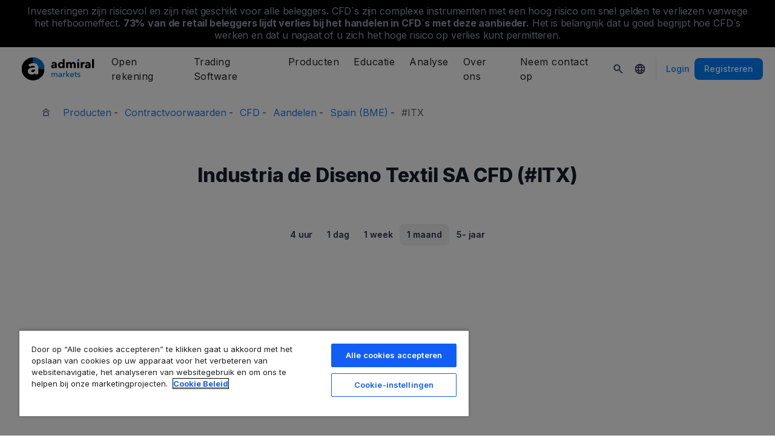

--- FILE ---
content_type: text/html; charset=UTF-8
request_url: https://admiralmarkets.com/nl/instrumenten/industria-de-diseno-textil-sa-cfd-itx
body_size: 21374
content:
<!DOCTYPE HTML>
<html lang="nl"
      class="no-js"
      dir="">
<head>
  <!-- Default Consent Mode (strictly before GTM) -->
<script>
    window.dataLayer = window.dataLayer || [];

    function gtag() {
        dataLayer.push(arguments);
    }

    gtag('consent', 'default', {
        ad_storage: 'denied',
        analytics_storage: 'denied',
        functionality_storage: 'denied',
        security_storage: 'granted',
        ad_user_data: 'denied',
        ad_personalization: 'denied',
        wait_for_update: 500
    });
</script>

<!-- OneTrust scripts -->
<script src="https://cdn.cookielaw.org/consent/ee985002-8203-48ed-8c12-0fc7dc9c8967/OtAutoBlock.js"></script>
<script src="https://cdn.cookielaw.org/scripttemplates/otSDKStub.js" data-domain-script="ee985002-8203-48ed-8c12-0fc7dc9c8967"
        data-document-language="true"></script>
<script>
    function OptanonWrapper() {}
</script>    
  <meta http-equiv="Content-Type"
        content="text/html; charset=utf-8"/>
  <meta http-equiv="content-language"
        content="nl"/>
  <meta http-equiv="X-UA-Compatible"
        content="IE=edge">
  <meta name="msvalidate.01"
        content="BC454D138B137B9B55C07A1BA12B2675"/>
  <meta name="google" value="notranslate" />

  <meta name="viewport" content="initial-scale=1.0, maximum-scale=6.0, width=device-width">
  <meta name="copyright"
        content="Copyright (c) 2026 by Admirals"/>
  <meta name="csrf-token"
        content="jNao3Qn2qn9VVGyo95Vbrmb8p4BiYNj0xucVgxyB">

  <meta name="google" value="notranslate">
  <meta name="msvalidate.01"
        content="BC454D138B137B9B55C07A1BA12B2675"/>

  <meta name="insight-app-sec-validation" content="249faa12-bf98-46f0-bfe3-644ea587e00a" />

  
  
      <meta name="google-site-verification" content="PaXbm1qK75x64Ctaq7wTG63fSYwmAC-ESweGMCXsUd4"/>
    <meta name="google-site-verification" content="Cv_RU0j8COKnbdjCzMvo0liOoQKF76h0iIE6hbIkvqI" />
    <meta name="google-site-verification" content="1DZjyvhRwvgkiws-y31WrjELt3gCT-WHlEzQhKmdz6U" />
  
  
      
  <meta name="robots" content="noindex, nofollow" />
  
    

  <title>Industria de Diseno Textil SA CFD (#ITX) aandelenprijs vandaag</title>
  <meta name="title"
        content="Industria de Diseno Textil SA CFD (#ITX) aandelenprijs vandaag"/>

      <meta class="swiftype" name="description" data-type="string" content="Bekijk de live Industria de Diseno Textil SA CFD (#ITX) aandelengrafiek om de laatste prijswijzigingen van Admiral Markets te volgen. Bekijk het marktnieuws om de aandelen sterkte te volgen."/>
  
  <meta name="apple-itunes-app" content="app-id=1222861799">

  
  <meta property="fb:page_id"
        content="297561840407164"/>
  <meta property="og:title" content="Industria de Diseno Textil SA CFD (#ITX) aandelenprijs vandaag" />
  <meta property="og:type" content="website" />
  <meta property="og:url" content="https://admiralmarkets.com/nl/instrumenten/industria-de-diseno-textil-sa-cfd-itx" />
  <meta property="og:site_name" content="Admirals" />
  <meta property="og:image" content="https://static-images.admiralmarkets.com/data/featured-images/share/default-adm-market.jpg" />
  <meta property="og:image:width" content="1200" />
  <meta property="og:image:height" content="625" />
  <meta property="og:description" content="Bekijk de live Industria de Diseno Textil SA CFD (#ITX) aandelengrafiek om de laatste prijswijzigingen van Admiral Markets te volgen. Bekijk het marktnieuws om de aandelen sterkte te volgen." />
  

  
  <meta property="twitter:account_id"
        content="2742105492"/>
  <meta name="twitter:site"
        content="@AdmiralsNL"/>
  <meta name="twitter:card" content="summary_large_image" />
  <meta name="twitter:title" content="Industria de Diseno Textil SA CFD (#ITX) aandelenprijs vandaag" />
  <meta name="twitter:description" content="Bekijk de live Industria de Diseno Textil SA CFD (#ITX) aandelengrafiek om de laatste prijswijzigingen van Admiral Markets te volgen. Bekijk het marktnieuws om de aandelen sterkte te volgen." />
  <meta name="twitter:image" content="https://static-images.admiralmarkets.com/data/featured-images/share/default-adm-market.jpg" />
  

    
  <link rel="preconnect" href="https://fonts.googleapis.com">
  <link rel="preconnect" href="https://fonts.gstatic.com" crossorigin>
  <link rel="preconnect" href="https://auth.admiralmarkets.com" crossorigin>
  <link rel="preconnect" href="https://static-images.admiralmarkets.com" crossorigin>
  <link rel="preload" href="https://admiralmarkets.com/build/icons.woff2" as="font" type="font/woff2" crossorigin>
  <link rel="preload" href="https://static-images.admiralmarkets.com/build/69001f88/components.js" as="script">
  <link rel="preload" href="https://static-images.admiralmarkets.com/build/69001f88/common.css" as="style">
  <link rel="preload" href="https://static-images.admiralmarkets.com/build/69001f88/components.css" as="style">

  <link rel="preload" as="style" href="https://fonts.googleapis.com/css2?family=Inter:wght@400;500;600;700;800&display=swap">

      <link rel="preload" href="https://static-images.admiralmarkets.com/build/69001f88/breadcrumbs-default.css" as="style">
  
      <link rel="preload" href="https://static-images.admiralmarkets.com/build/69001f88/contractSpec/instrument.css" as="style">
    <link rel="preload" href="https://static-images.admiralmarkets.com/css/landing/cfd.css" as="style">
    <link rel="preload" href="//cdn.jsdelivr.net/npm/jquery@3.7.1/dist/jquery.min.js" as="script">
    <link rel="preload" href="//code.highcharts.com/stock/highstock.js" as="script">
    <link rel="preload" href="https://static-images.admiralmarkets.com/js/min/cfd.min.js" as="script">

  <link rel="apple-touch-icon" sizes="180x180"
      href="https://static-images.admiralmarkets.com/data/icons/favicon/apple-touch-icon.png">
<link rel="icon" type="image/png" sizes="32x32"
      href="https://static-images.admiralmarkets.com/data/icons/favicon/favicon-32x32.png">
<link rel="icon" type="image/png" sizes="16x16"
      href="https://static-images.admiralmarkets.com/data/icons/favicon/favicon-16x16.png">
<link rel="shortcut icon" href="https://static-images.admiralmarkets.com/data/icons/favicon/favicon.ico">

<link rel="manifest"
      href="https://admiralmarkets.com/admirals.webmanifest">

<link rel="manifest"
      href="https://admiralmarkets.com/manifest.json">


      

  <link rel="canonical" href="https://admiralmarkets.com/nl/instrumenten/industria-de-diseno-textil-sa-cfd-itx" />

  
  <style rel="stylesheet">
    @font-face {
      font-family: 'AdmSymbols';
      font-style: normal;
      font-weight: 400;
      font-display: fallback;
      src: url("https://admiralmarkets.com/build/icons.woff2") format("woff2"), url("https://admiralmarkets.com/build/icons.woff") format("woff"), url("https://admiralmarkets.com/build/icons.ttf") format("truetype");
    }
</style>  <link rel="stylesheet" media="print" onload="this.onload=null;this.removeAttribute('media');" href="https://fonts.googleapis.com/css2?family=Inter:wght@400;500;600;700;800&display=swap">
<noscript><link rel="stylesheet" href="https://fonts.googleapis.com/css2?family=Inter:wght@400;500;600;700;800&display=swap"></noscript>
  <link rel="stylesheet" href="https://static-images.admiralmarkets.com/build/69001f88/common.css">
  <link rel="stylesheet" href="https://static-images.admiralmarkets.com/build/69001f88/components.css" media="print" onload="this.media='all'">

      <link rel="stylesheet" href="https://static-images.admiralmarkets.com/build/69001f88/breadcrumbs-default.css">
  
      <link href="https://static-images.admiralmarkets.com/css/landing/cfd.css" rel="stylesheet">
    <link href="https://static-images.admiralmarkets.com/build/69001f88/contractSpec/instrument.css"  rel="stylesheet" >
    <script>var CONFIG = {"api":"https:\/\/api.admiralmarkets.com","cspec":"https:\/\/cspec-api-tr3.int.fxservice.com","basePath":"nl","dashboardURL":"https:\/\/admiralmarkets.com\/dashboard","loginURL":"https:\/\/auth.admiralmarkets.com\/nl","buildVersion":"202601261857","localeUrl":"https:\/\/static-images.admiralmarkets.com\/build\/69001f88\/locale\/{locale}.json","localeMarketsUrl":"https:\/\/static-images.admiralmarkets.com\/build\/69001f88\/locale\/{locale}.json","siteKey":null,"tr3WebinarsApiAccessToken":"963e8fa4edd66741e91ecb8c019dc1e8","markets":{"trade":"https:\/\/trade.admiralmarkets.com:8061","sellbuy":"https:\/\/trade.admiralmarkets.com:8063","ws":"wss:\/\/trade.admiralmarkets.com:8062"},"env":"prod","ssoHost":"https:\/\/auth.admiralmarkets.com"}</script>
  <script>window.APP_PUBLIC_PATH = 'https://static-images.admiralmarkets.com/build/69001f88/';</script>

<script>(window.BOOMR_mq=window.BOOMR_mq||[]).push(["addVar",{"rua.upush":"false","rua.cpush":"false","rua.upre":"false","rua.cpre":"false","rua.uprl":"false","rua.cprl":"false","rua.cprf":"false","rua.trans":"","rua.cook":"false","rua.ims":"false","rua.ufprl":"false","rua.cfprl":"false","rua.isuxp":"false","rua.texp":"norulematch","rua.ceh":"false","rua.ueh":"false","rua.ieh.st":"0"}]);</script>
                              <script>!function(e){var n="https://s.go-mpulse.net/boomerang/";if("False"=="True")e.BOOMR_config=e.BOOMR_config||{},e.BOOMR_config.PageParams=e.BOOMR_config.PageParams||{},e.BOOMR_config.PageParams.pci=!0,n="https://s2.go-mpulse.net/boomerang/";if(window.BOOMR_API_key="AZAWJ-3V6N9-CWBQM-5YGCR-3GUWY",function(){function e(){if(!o){var e=document.createElement("script");e.id="boomr-scr-as",e.src=window.BOOMR.url,e.async=!0,i.parentNode.appendChild(e),o=!0}}function t(e){o=!0;var n,t,a,r,d=document,O=window;if(window.BOOMR.snippetMethod=e?"if":"i",t=function(e,n){var t=d.createElement("script");t.id=n||"boomr-if-as",t.src=window.BOOMR.url,BOOMR_lstart=(new Date).getTime(),e=e||d.body,e.appendChild(t)},!window.addEventListener&&window.attachEvent&&navigator.userAgent.match(/MSIE [67]\./))return window.BOOMR.snippetMethod="s",void t(i.parentNode,"boomr-async");a=document.createElement("IFRAME"),a.src="about:blank",a.title="",a.role="presentation",a.loading="eager",r=(a.frameElement||a).style,r.width=0,r.height=0,r.border=0,r.display="none",i.parentNode.appendChild(a);try{O=a.contentWindow,d=O.document.open()}catch(_){n=document.domain,a.src="javascript:var d=document.open();d.domain='"+n+"';void(0);",O=a.contentWindow,d=O.document.open()}if(n)d._boomrl=function(){this.domain=n,t()},d.write("<bo"+"dy onload='document._boomrl();'>");else if(O._boomrl=function(){t()},O.addEventListener)O.addEventListener("load",O._boomrl,!1);else if(O.attachEvent)O.attachEvent("onload",O._boomrl);d.close()}function a(e){window.BOOMR_onload=e&&e.timeStamp||(new Date).getTime()}if(!window.BOOMR||!window.BOOMR.version&&!window.BOOMR.snippetExecuted){window.BOOMR=window.BOOMR||{},window.BOOMR.snippetStart=(new Date).getTime(),window.BOOMR.snippetExecuted=!0,window.BOOMR.snippetVersion=12,window.BOOMR.url=n+"AZAWJ-3V6N9-CWBQM-5YGCR-3GUWY";var i=document.currentScript||document.getElementsByTagName("script")[0],o=!1,r=document.createElement("link");if(r.relList&&"function"==typeof r.relList.supports&&r.relList.supports("preload")&&"as"in r)window.BOOMR.snippetMethod="p",r.href=window.BOOMR.url,r.rel="preload",r.as="script",r.addEventListener("load",e),r.addEventListener("error",function(){t(!0)}),setTimeout(function(){if(!o)t(!0)},3e3),BOOMR_lstart=(new Date).getTime(),i.parentNode.appendChild(r);else t(!1);if(window.addEventListener)window.addEventListener("load",a,!1);else if(window.attachEvent)window.attachEvent("onload",a)}}(),"".length>0)if(e&&"performance"in e&&e.performance&&"function"==typeof e.performance.setResourceTimingBufferSize)e.performance.setResourceTimingBufferSize();!function(){if(BOOMR=e.BOOMR||{},BOOMR.plugins=BOOMR.plugins||{},!BOOMR.plugins.AK){var n=""=="true"?1:0,t="",a="aoigkyax3t3bm2lxvmaq-f-046a70d33-clientnsv4-s.akamaihd.net",i="false"=="true"?2:1,o={"ak.v":"39","ak.cp":"1420799","ak.ai":parseInt("742070",10),"ak.ol":"0","ak.cr":8,"ak.ipv":4,"ak.proto":"h2","ak.rid":"bd1ae35","ak.r":42198,"ak.a2":n,"ak.m":"r","ak.n":"ff","ak.bpcip":"3.144.101.0","ak.cport":53428,"ak.gh":"23.66.232.58","ak.quicv":"","ak.tlsv":"tls1.3","ak.0rtt":"","ak.0rtt.ed":"","ak.csrc":"-","ak.acc":"","ak.t":"1769450241","ak.ak":"hOBiQwZUYzCg5VSAfCLimQ==W7ERxhVqiPSJEzBgDjg8Yrgf/[base64]/A9oX6Q6EkslUBPqIFXfE3ULKjHpqY3ZULyYhuuY4cXar2rHyRwLYBkWoAZzkzlGfTraUAX6349dRlo8GBjHFEXIXw4MWPZvppTNnfARXoLPa4rClOGTC1O9rLU188m3TiJMa/yXi+LO3afa9Lbr8sneh4+NIFkn0ZD4UmLkVLHL5zuv+xdmQSODLITk6mwiHc=","ak.pv":"56","ak.dpoabenc":"","ak.tf":i};if(""!==t)o["ak.ruds"]=t;var r={i:!1,av:function(n){var t="http.initiator";if(n&&(!n[t]||"spa_hard"===n[t]))o["ak.feo"]=void 0!==e.aFeoApplied?1:0,BOOMR.addVar(o)},rv:function(){var e=["ak.bpcip","ak.cport","ak.cr","ak.csrc","ak.gh","ak.ipv","ak.m","ak.n","ak.ol","ak.proto","ak.quicv","ak.tlsv","ak.0rtt","ak.0rtt.ed","ak.r","ak.acc","ak.t","ak.tf"];BOOMR.removeVar(e)}};BOOMR.plugins.AK={akVars:o,akDNSPreFetchDomain:a,init:function(){if(!r.i){var e=BOOMR.subscribe;e("before_beacon",r.av,null,null),e("onbeacon",r.rv,null,null),r.i=!0}return this},is_complete:function(){return!0}}}}()}(window);</script></head>

<body class="layout-main  adm-container  session-guest" data-lang="nl" data-oc="amuk">
  <header class="main-navigation session-guest main-navigation--rw-expand"
        data-regulator="fca">
    <div class="main-navigation__rw">
        <img alt="close" class="main-navigation__rw--expand" src="https://static-images.admiralmarkets.com/data/icons/expand_more_24px.svg"/>
<span class="folded-text">
    <b>73%</b>
    <b>van de retail rekeningen verliezen gelden met de handel in CFD`s bij deze aanbieder.</b>
</span>
<span class="fulltext">
    Investeringen zijn risicovol en zijn niet geschikt voor alle beleggers. CFD`s zijn complexe instrumenten met een hoog risico om snel gelden te verliezen vanwege het hefboomeffect.
    <b>73%</b>
    <b>van de retail beleggers lijdt verlies bij het handelen in CFD`s met deze aanbieder.</b>
    Het is belangrijk dat u goed begrijpt hoe CFD`s werken en dat u nagaat of u zich het hoge risico op verlies kunt permitteren.
</span>

    </div>
        <div class="main-navigation__root">
        <div class="main-navigation__logo">
            <a href="https://admiralmarkets.com/nl" class="main-navigation__logo-link">
                <picture>
                    <source media="(min-width:545px)" srcset="https://static-images.admiralmarkets.com/data/admirals/admirals-uk.svg">
                    <img alt="Admirals" src="https://dynamic-images.admiralmarkets.com/68x,webp/static-images.admiralmarkets.com/data/admirals/admirals-small-uk.png">
                </picture>
            </a>
            <img class="main-navigation__close" alt="Close"
                 src="https://static-images.admiralmarkets.com/data/icons/close_24px.svg"/>
        </div>
        <nav class="main-navigation__menu">
            <span class="main-navigation__burger"><img alt="Open menu"
                                                       src="https://static-images.admiralmarkets.com/data/icons/menu_24px.svg"/>Menu</span>
            <ul class="main-navigation__menu-bar" role="menubar">
                <li class="main-navigation__search">
                    <form class="main-navigation__search-form">
                        <img class="main-navigation__search-icon" alt="Search"
                             src="https://static-images.admiralmarkets.com/data/icons/search_20px.svg"/>
                        <input type="text" title="Search" id="field_menu_search" class="main-navigation__search--input"
                               placeholder="Voer hier uw zoekterm in, bijv. Begin met Traden">
                        <img class="main-navigation__search-close-icon" alt="Search"
                             src="https://static-images.admiralmarkets.com/data/icons/close_24px.svg"/>
                        <input type="submit" id="field_menu_submit">
                    </form>
                    <div class="st-search-container main-navigation__search--container"></div>
                </li>
                                    <li data-menu-id="open-account"
                        class="main-navigation__menu-section  ">
                                                    <div class="main-navigation__menu-item main-navigation__menu-title  main-navigation__menu-title-with-child ">
                                                                    Open rekening
                                                            </div>
                                                                                                        <div class="main-navigation__menu-popup "
                                 role="menu" data-menu-item="open-account">
                                                                
                                                                                                        <div class="main-navigation__menu-column-named">
                                                                                    <div class="main-navigation__menu-column-title">Rekeningen</div>
                                                                                <ul class="main-navigation__menu-column">
                                                                                                                                                                                            <li role="none">
                                                        <a class="main-navigation__menu-item main-navigation__menu-link  "
                                                           role="menuitem" title=""
                                                                                                                      href="https://admiralmarkets.com/nl/start-trading">Handelsrekening</a>
                                                    </li>
                                                                                                                                                                                                <li role="none">
                                                        <a class="main-navigation__menu-item main-navigation__menu-link  "
                                                           role="menuitem" title=""
                                                                                                                      href="https://admiralmarkets.com/nl/start-trading/admiral-invest-aandelen-en-etfs">Belegging Account</a>
                                                    </li>
                                                                                                                                                                                                <li role="none">
                                                        <a class="main-navigation__menu-item main-navigation__menu-link  "
                                                           role="menuitem" title=""
                                                                                                                      href="https://admiralmarkets.com/nl/start-trading/islamic-account">Islamitische rekening</a>
                                                    </li>
                                                                                                                                                                                                <li role="none">
                                                        <a class="main-navigation__menu-item main-navigation__menu-link  "
                                                           role="menuitem" title=""
                                                                                                                      href="https://admiralmarkets.com/nl/start-trading/demo-rekening">Demo-rekening</a>
                                                    </li>
                                                                                                                                                                                                <li role="none">
                                                        <a class="main-navigation__menu-item main-navigation__menu-link  "
                                                           role="menuitem" title="Bestudeer onze gunstige handelscondities en profiteer van snelle orderuitvoering, concurrerende tarieven en uitgebreide handelssoftware."
                                                                                                                      href="https://admiralmarkets.com/nl/start-trading/rekeningen">Rekeningen</a>
                                                    </li>
                                                                                                                                    </ul>
                                    </div>
                                                                                                        <div class="main-navigation__menu-column-named">
                                                                                    <div class="main-navigation__menu-column-title">Voorwaarden</div>
                                                                                <ul class="main-navigation__menu-column">
                                                                                                                                                                                            <li role="none">
                                                        <a class="main-navigation__menu-item main-navigation__menu-link  "
                                                           role="menuitem" title="Overzicht van onze contracten en documenten bij het openen van een rekening. Vertrouwd raken met de voorwaarden."
                                                                                                                      href="https://admiralmarkets.com/nl/start-trading/voorwaarden-overzicht">Voorwaarden</a>
                                                    </li>
                                                                                                                                                                                                <li role="none">
                                                        <a class="main-navigation__menu-item main-navigation__menu-link  "
                                                           role="menuitem" title="Gratis per bank en Klarna (vergelijkbaar met iDeal). Kleine toeslag creditcard."
                                                                                                                      href="https://admiralmarkets.com/nl/start-trading/storten-opnemen">Storten en Opnemen</a>
                                                    </li>
                                                                                                                                                                                                <li role="none">
                                                        <div class="main-navigation__menu-column-title">Persoonlijke Financiën</div>
                                                    </li>
                                                                                                                                                                                                <li role="none">
                                                        <a class="main-navigation__menu-item main-navigation__menu-link  "
                                                           role="menuitem" title=""
                                                                                                                      href="https://admiralmarkets.com/nl/products/admirals-wallet">Admiral Markets Wallet</a>
                                                    </li>
                                                                                                                                    </ul>
                                    </div>
                                                            </div>
                                            </li>
                                    <li data-menu-id="platforms"
                        class="main-navigation__menu-section  ">
                                                    <div class="main-navigation__menu-item main-navigation__menu-title  main-navigation__menu-title-with-child ">
                                                                    <a href="https://admiralmarkets.com/nl/trading-software">Trading Software</a>
                                                            </div>
                                                                                                        <div class="main-navigation__menu-popup main-navigation__menu-popup--with-title"
                                 role="menu" data-menu-item="platforms">
                                                                                                    <a class="main-navigation__menu-item main-navigation__menu-link main-navigation__menu-link--full-width"
                                       role="menuitem" title="Handelsplatformen &amp; tools"
                                                                              href="https://admiralmarkets.com/nl/trading-software">Handelsplatformen &amp; tools</a>
                                
                                                                                                        <div class="main-navigation__menu-column-named">
                                                                                    <div class="main-navigation__menu-column-title">Web</div>
                                                                                <ul class="main-navigation__menu-column">
                                                                                                                                                                                            <li role="none">
                                                        <a class="main-navigation__menu-item main-navigation__menu-link  "
                                                           role="menuitem" title="Admiral Markets Platform"
                                                                                                                      href="https://admiralmarkets.com/nl/platforms/native-platform">Admiral Markets Platform</a>
                                                    </li>
                                                                                                                                                                                                <li role="none">
                                                        <a class="main-navigation__menu-item main-navigation__menu-link  "
                                                           role="menuitem" title="Handel Forex en CFDs direct in de browser, zonder download. Compatibel met MetaTrader 4 en MetaTrader 5."
                                                                                                                      href="https://admiralmarkets.com/nl/trading-software/webtrader">MetaTrader WebTrader</a>
                                                    </li>
                                                                                                                                                                                                <li role="none">
                                                        <div class="main-navigation__menu-column-title">Mobiel</div>
                                                    </li>
                                                                                                                                                                                                <li role="none">
                                                        <a class="main-navigation__menu-item main-navigation__menu-link  "
                                                           role="menuitem" title="landing::AdmiralMarketsTradingAppLandingPage.am-mobile-trading-app-lp-title-description"
                                                                                                                      href="https://admiralmarkets.com/nl/start-trading/trading-app">Admiral Markets Mobile App</a>
                                                    </li>
                                                                                                                                                                                                <li role="none">
                                                        <div class="main-navigation__menu-column-title">Hulpmiddelen</div>
                                                    </li>
                                                                                                                                                                                                <li role="none">
                                                        <a class="main-navigation__menu-item main-navigation__menu-link  "
                                                           role="menuitem" title="Download MetaTrader Supreme Editie - een professioneel en gebruiksvriendelijk Forex en CFD trading platform. Leer meer over deze plug-in en de extra innovatieve functionaliteiten."
                                                                                                                      href="https://admiralmarkets.com/nl/trading-software/admiral-supreme">MetaTrader Supreme Editie</a>
                                                    </li>
                                                                                                                                                                                                <li role="none">
                                                        <a class="main-navigation__menu-item main-navigation__menu-link  "
                                                           role="menuitem" title="De StereoTrader is een add-on voor uw MetaTrader 4 en MetaTrader 5 platform om het traden van Forex Markets en CFD`s te verbeteren."
                                                                                                                      href="https://admiralmarkets.com/nl/trading-software/stereotrader">StereoTrader</a>
                                                    </li>
                                                                                                                                                                                                <li role="none">
                                                        <a class="main-navigation__menu-item main-navigation__menu-link  "
                                                           role="menuitem" title="Virtual Private Server"
                                                                                                                      href="https://admiralmarkets.com/nl/trading-software/forex-vps">Virtual Private Server</a>
                                                    </li>
                                                                                                                                                                                                <li role="none">
                                                        <a class="main-navigation__menu-item main-navigation__menu-link  "
                                                           role="menuitem" title="Parallels voor MAC"
                                                                                                                      href="https://admiralmarkets.com/nl/trading-software/metatrader-voor-mac">Parallels voor MAC</a>
                                                    </li>
                                                                                                                                    </ul>
                                    </div>
                                                                                                        <div class="main-navigation__menu-column-named">
                                                                                    <div class="main-navigation__menu-column-title">Desktop</div>
                                                                                <ul class="main-navigation__menu-column">
                                                                                                                                                                                            <li role="none">
                                                        <a class="main-navigation__menu-item main-navigation__menu-link  "
                                                           role="menuitem" title="Op zoek naar een krachtig en stabiel platform voor Forex en CFD handel? Beschikbaar voor PC/Mac of mobiel."
                                                                                                                      href="https://admiralmarkets.com/nl/trading-software/metatrader-4">MetaTrader 4</a>
                                                    </li>
                                                                                                                                                                                                <li role="none">
                                                        <a class="main-navigation__menu-item main-navigation__menu-link  "
                                                           role="menuitem" title="Download MT5, de nieuwste generatie Metatrader voor Forex trading."
                                                                                                                      href="https://admiralmarkets.com/nl/trading-software/metatrader-5">MetaTrader 5</a>
                                                    </li>
                                                                                                                                    </ul>
                                    </div>
                                                            </div>
                                            </li>
                                    <li data-menu-id="products"
                        class="main-navigation__menu-section  ">
                                                    <div class="main-navigation__menu-item main-navigation__menu-title  main-navigation__menu-title-with-child ">
                                                                    <a href="https://admiralmarkets.com/nl/producten">Producten</a>
                                                            </div>
                                                                                                        <div class="main-navigation__menu-popup main-navigation__menu-popup--with-title"
                                 role="menu" data-menu-item="products">
                                                                                                    <a class="main-navigation__menu-item main-navigation__menu-link main-navigation__menu-link--full-width"
                                       role="menuitem" title="Markten &amp; producten"
                                                                              href="https://admiralmarkets.com/nl/producten">Markten &amp; producten</a>
                                
                                                                                                        <div class="main-navigation__menu-column-named">
                                                                                    <div class="main-navigation__menu-column-title">Categorie</div>
                                                                                <ul class="main-navigation__menu-column">
                                                                                                                                                                                            <li role="none">
                                                        <a class="main-navigation__menu-item main-navigation__menu-link  "
                                                           role="menuitem" title=""
                                                                                                                      href="https://admiralmarkets.com/nl/producten/forex">Forex</a>
                                                    </li>
                                                                                                                                                                                                <li role="none">
                                                        <a class="main-navigation__menu-item main-navigation__menu-link  "
                                                           role="menuitem" title=""
                                                                                                                      href="https://admiralmarkets.com/nl/producten/grondstoffen-cfd">Grondstoffen CFD</a>
                                                    </li>
                                                                                                                                                                                                <li role="none">
                                                        <a class="main-navigation__menu-item main-navigation__menu-link  "
                                                           role="menuitem" title=""
                                                                                                                      href="https://admiralmarkets.com/nl/producten/index-cfd">Index CFD</a>
                                                    </li>
                                                                                                                                                                                                <li role="none">
                                                        <a class="main-navigation__menu-item main-navigation__menu-link  "
                                                           role="menuitem" title=""
                                                                                                                      href="https://admiralmarkets.com/nl/producten/aandelen-cfd">Aandelen CFD`s</a>
                                                    </li>
                                                                                                                                                                                                <li role="none">
                                                        <a class="main-navigation__menu-item main-navigation__menu-link  "
                                                           role="menuitem" title=""
                                                                                                                      href="https://admiralmarkets.com/nl/producten/etfs">ETF `s</a>
                                                    </li>
                                                                                                                                    </ul>
                                    </div>
                                                                                                        <div class="main-navigation__menu-column-named">
                                                                                    <div class="main-navigation__menu-column-title">Voorwaarden</div>
                                                                                <ul class="main-navigation__menu-column">
                                                                                                                                                                                            <li role="none">
                                                        <a class="main-navigation__menu-item main-navigation__menu-link  "
                                                           role="menuitem" title=""
                                                                                                                      href="https://admiralmarkets.com/nl/start-trading/margevereisten">Margevereisten</a>
                                                    </li>
                                                                                                                                                                                                <li role="none">
                                                        <a class="main-navigation__menu-item main-navigation__menu-link  "
                                                           role="menuitem" title=""
                                                            rel="nofollow"                                                            href="https://admiralmarkets.com/nl/start-trading/contractvoorwaarden">Contractvoorwaarden</a>
                                                    </li>
                                                                                                                                                                                                <li role="none">
                                                        <div class="main-navigation__menu-column-title">Eigenschappen</div>
                                                    </li>
                                                                                                                                                                                                <li role="none">
                                                        <a class="main-navigation__menu-item main-navigation__menu-link  "
                                                           role="menuitem" title="Fractionele aandelen | Admiral Markets"
                                                                                                                      href="https://admiralmarkets.com/nl/start-trading/fractional-shares">Fractioneel Beleggen</a>
                                                    </li>
                                                                                                                                    </ul>
                                    </div>
                                                            </div>
                                            </li>
                                    <li data-menu-id="education"
                        class="main-navigation__menu-section  main-navigation__menu-section--hide  ">
                                                    <div class="main-navigation__menu-item main-navigation__menu-title  main-navigation__menu-title-with-child ">
                                                                    <a href="https://admiralmarkets.com/nl/educatie">Educatie</a>
                                                            </div>
                                                                                                        <div class="main-navigation__menu-popup "
                                 role="menu" data-menu-item="education">
                                                                    <ul class="main-navigation__menu-column">
                                                                                    <li role="none">
                                                <a class="main-navigation__menu-item main-navigation__menu-link"
                                                   role="menuitem" title="Onze academie"
                                                                                                      href="https://admiralmarkets.com/nl/educatie">Onze academie</a>
                                            </li>
                                                                                                                            <li role="none">
                                                <a class="main-navigation__menu-item main-navigation__menu-link  "
                                                   role="menuitem" title="Online educatie met interactieve webinars. Ontvang wekelijks inzichten van onze experts. Bezoek ook ons YouTube kanaal voor opgenomen webinars."
                                                                                                      href="https://admiralmarkets.com/nl/educatie/webinar-agenda">Webinars</a></li>
                                                                                    <li role="none">
                                                <a class="main-navigation__menu-item main-navigation__menu-link  "
                                                   role="menuitem" title="Leer meer over Forex en CFD`s en geavanceerde trading onderwerpen. Hier vindt u interessante en nuttige inzichten."
                                                                                                      href="https://admiralmarkets.com/nl/educatie/artikelen">Artikelen</a></li>
                                                                                    <li role="none">
                                                <a rel="nofollow noopener" class="main-navigation__menu-item main-navigation__menu-link  main-navigation__menu-item--external  "
                                                   role="menuitem" title="Trading Video`s"
                                                                                                      href="https://www.youtube.com/@admiralmarketsuk">Trading Video`s</a></li>
                                                                                    <li role="none">
                                                <a class="main-navigation__menu-item main-navigation__menu-link  "
                                                   role="menuitem" title="Voorkom grote verliezen tijdens de handel in Forex en CFD`s. Maak kennis met de beste tools voor risicobeheer."
                                                                                                      href="https://admiralmarkets.com/nl/educatie/risicomanagement">Risicomanagement</a></li>
                                                                                    <li role="none">
                                                <a class="main-navigation__menu-item main-navigation__menu-link  "
                                                   role="menuitem" title="Vind antwoord op de meest gestelde vragen over Forex en CFD`s, MetaTrader en onze producten en services."
                                                                                                      href="https://admiralmarkets.com/nl/faq">Forex en CFD FAQ</a></li>
                                                                            </ul>
                                                                
                                                            </div>
                                            </li>
                                    <li data-menu-id="analytics"
                        class="main-navigation__menu-section  main-navigation__menu-section--hide  ">
                                                    <div class="main-navigation__menu-item main-navigation__menu-title  main-navigation__menu-title-with-child ">
                                                                    <a href="https://admiralmarkets.com/nl/analyse">Analyse</a>
                                                            </div>
                                                                                                        <div class="main-navigation__menu-popup "
                                 role="menu" data-menu-item="analytics">
                                                                    <ul class="main-navigation__menu-column">
                                                                                    <li role="none">
                                                <a class="main-navigation__menu-item main-navigation__menu-link"
                                                   role="menuitem" title="Analytics &amp; tools"
                                                                                                      href="https://admiralmarkets.com/nl/analyse">Analytics &amp; tools</a>
                                            </li>
                                                                                                                            <li role="none">
                                                <a class="main-navigation__menu-item main-navigation__menu-link  "
                                                   role="menuitem" title=""
                                                                                                      href="https://admiralmarkets.com/nl/stocks/all">Macroscoop</a></li>
                                                                                    <li role="none">
                                                <a class="main-navigation__menu-item main-navigation__menu-link  "
                                                   role="menuitem" title="Financiële trading portal met marktnieuws, technische analyse, economische kalender en globale sentiment indicatoren. Samengevoegd in Premium Analytics."
                                                                                                      href="https://admiralmarkets.com/nl/analyse/premium-analytics">Premium Analytics</a></li>
                                                                                    <li role="none">
                                                <a class="main-navigation__menu-item main-navigation__menu-link  "
                                                   role="menuitem" title="Nederlandstalige Forex blog met posts, artikelen, video`s en analyses. Elke week technische analyse."
                                                                                                      href="https://admiralmarkets.com/nl/analyse/traders-blog-opinie">Trading Nieuws</a></li>
                                                                                    <li role="none">
                                                <a class="main-navigation__menu-item main-navigation__menu-link  "
                                                   role="menuitem" title="Bereken marge, resultaat, positiegrootte en transactiekosten."
                                                                                                      href="https://admiralmarkets.com/nl/start-trading/trading-calculator">Trading Calculator</a></li>
                                                                                    <li role="none">
                                                <a class="main-navigation__menu-item main-navigation__menu-link  "
                                                   role="menuitem" title="Admiral Markets Onderzoeksterminal: geïntegreerde inzichten en live analytics voor MT4/MT5 gebruikers. Maak slimmere handelsbeslissingen."
                                                                                                      href="https://admiralmarkets.com/nl/analytics/research-terminal">Onderzoeks Terminal</a></li>
                                                                            </ul>
                                                                    <ul class="main-navigation__menu-column">
                                                                                                                            <li role="none">
                                                <a class="main-navigation__menu-item main-navigation__menu-link  "
                                                   role="menuitem" title="De Forex kalender helpt met het bijhouden van belangrijke financiële aankondigingen die invloed kunnen hebben op de economie en de markt."
                                                                                                      href="https://admiralmarkets.com/nl/analyse/forex-kalender">Forex kalender</a></li>
                                                                                    <li role="none">
                                                <a class="main-navigation__menu-item main-navigation__menu-link  "
                                                   role="menuitem" title="Hoe hebben de verschillende Forexparen en CFD`s gepresteerd? Bekijk de volatiliteit van de grootste stijgers en dalers."
                                                                                                      href="https://admiralmarkets.com/nl/analyse/markt-heat-map">Markt Heat Map</a></li>
                                                                                    <li role="none">
                                                <a class="main-navigation__menu-item main-navigation__menu-link  "
                                                   role="menuitem" title="Wat is het huidige marktsentiment? Bekijk de correlatie tussen huidige long en short posities- uitgesplitst per instrument."
                                                                                                      href="https://admiralmarkets.com/nl/analyse/markt-sentiment">Marktsentiment</a></li>
                                                                            </ul>
                                                                
                                                            </div>
                                            </li>
                                    <li data-menu-id="about-admirals"
                        class="main-navigation__menu-section  main-navigation__menu-section--hide  ">
                                                    <div class="main-navigation__menu-item main-navigation__menu-title  main-navigation__menu-title-with-child ">
                                                                    <a href="https://admiralmarkets.com/nl/over-ons">Over ons</a>
                                                            </div>
                                                                                                        <div class="main-navigation__menu-popup "
                                 role="menu" data-menu-item="about-admirals">
                                                                    <ul class="main-navigation__menu-column">
                                                                                    <li role="none">
                                                <a class="main-navigation__menu-item main-navigation__menu-link"
                                                   role="menuitem" title="Over ons"
                                                                                                      href="https://admiralmarkets.com/nl/over-ons">Over ons</a>
                                            </li>
                                                                                                                            <li role="none">
                                                <a class="main-navigation__menu-item main-navigation__menu-link  "
                                                   role="menuitem" title="Maak kennis met ons team van marktanalisten en experts. Ze leveren frequente marktanalyses, hosten webinars en nemen podcasts op, dus u bent altijd up-to-date"
                                                                                                      href="https://admiralmarkets.com/nl/about-us/leadership-and-experts">Leiderschap en Experts</a></li>
                                                                                    <li role="none">
                                                <a class="main-navigation__menu-item main-navigation__menu-link  "
                                                   role="menuitem" title="Wij bieden onze klanten een hoog niveau van financieel vertrouwen en investeringsbescherming."
                                                                                                      href="https://admiralmarkets.com/nl/over-ons/depositogarantie">Depositogarantie</a></li>
                                                                                    <li role="none">
                                                <a class="main-navigation__menu-item main-navigation__menu-link  "
                                                   role="menuitem" title="Deze pagina leidt u door alle noodzakelijke stappen om uw account veilig te houden en verschillende fraudes en oplichtingen te voorkomen - zoals tweestapsverificatie en meer"
                                                                                                      href="https://admiralmarkets.com/nl/over-ons/scam-warning">Beveilig uw trading account</a></li>
                                                                                    <li role="none">
                                                <a rel="nofollow noopener" class="main-navigation__menu-item main-navigation__menu-link  main-navigation__menu-item--external  "
                                                   role="menuitem" title="Wij zijn altijd op zoek om nieuw talent aan ons internationale team toe te voegen."
                                                                                                      href="https://apply.workable.com/admirals/">Werken bij</a></li>
                                                                                    <li role="none">
                                                <a rel="nofollow noopener" class="main-navigation__menu-item main-navigation__menu-link  main-navigation__menu-item--external  "
                                                   role="menuitem" title=""
                                                                                                      href="https://admiralmarketsuk.freshdesk.com/en/support/solutions">Hulpcentrum</a></li>
                                                                                    <li role="none">
                                                <a class="main-navigation__menu-item main-navigation__menu-link  main-navigation__hidden-desktop"
                                                   role="menuitem" title=""
                                                                                                      href="https://admiralmarkets.com/nl/over-ons/nieuws">Bedrijfsnieuws</a></li>
                                                                            </ul>
                                                                
                                                            </div>
                                            </li>
                                    <li data-menu-id="contact-us"
                        class="main-navigation__menu-section  ">
                                                    <div class="main-navigation__menu-item main-navigation__menu-title ">
                                                                    <a href="https://admiralmarkets.com/nl/over-ons/contact">Neem contact op</a>
                                                            </div>
                                                                    </li>
                                    <li data-menu-id="partnership"
                        class="main-navigation__menu-section  main-navigation__hidden-desktop">
                                                    <a rel="nofollow noopener" class="main-navigation__menu-section-link"
                               href="https://partnership.admiralmarkets.com">Partnership</a>
                                                                    </li>
                                                <li class="main-navigation__menu-section main-navigation__menu-section--more">
                    <div class="main-navigation__menu-item main-navigation__menu-title">
                        Meer</div>
                    <div class="main-navigation__menu-popup" role="menu">
                        <div class="main-navigation__menu-inner">
                            <div class="main-navigation__menu-hidden-sections">
                                                                                                                                                                                                                                                                                                                        <div class="main-navigation__menu-item main-navigation__menu-link"
                                             data-menu-id-more="education">Educatie</div>
                                                                                                                                                <div class="main-navigation__menu-item main-navigation__menu-link"
                                             data-menu-id-more="analytics">Analyse</div>
                                                                                                                                                <div class="main-navigation__menu-item main-navigation__menu-link"
                                             data-menu-id-more="about-admirals">Over ons</div>
                                                                                                                                                                                                                                        </div>
                                                                                                                                                                                                                                                                                    <div class="main-navigation__menu-sublist"
                                         data-menu-item-more="education">
                                                                                    <ul class="main-navigation__menu-column">
                                                                                                    <li role="none">
                                                        <a class="main-navigation__menu-item main-navigation__menu-link"
                                                           role="menuitem"
                                                           title="Onze academie"
                                                           href="https://admiralmarkets.com/nl/educatie">Onze academie</a>
                                                    </li>
                                                                                                                                                    <li role="none">
                                                        <a class="main-navigation__menu-item main-navigation__menu-link"
                                                           role="menuitem" title="Online educatie met interactieve webinars. Ontvang wekelijks inzichten van onze experts. Bezoek ook ons YouTube kanaal voor opgenomen webinars."
                                                           href="https://admiralmarkets.com/nl/educatie/webinar-agenda">Webinars</a>
                                                    </li>
                                                                                                    <li role="none">
                                                        <a class="main-navigation__menu-item main-navigation__menu-link"
                                                           role="menuitem" title="Leer meer over Forex en CFD`s en geavanceerde trading onderwerpen. Hier vindt u interessante en nuttige inzichten."
                                                           href="https://admiralmarkets.com/nl/educatie/artikelen">Artikelen</a>
                                                    </li>
                                                                                                    <li role="none">
                                                        <a rel="nofollow noopener" class="main-navigation__menu-item main-navigation__menu-link"
                                                           role="menuitem" title="Trading Video`s"
                                                           href="https://www.youtube.com/@admiralmarketsuk">Trading Video`s</a>
                                                    </li>
                                                                                                    <li role="none">
                                                        <a class="main-navigation__menu-item main-navigation__menu-link"
                                                           role="menuitem" title="Voorkom grote verliezen tijdens de handel in Forex en CFD`s. Maak kennis met de beste tools voor risicobeheer."
                                                           href="https://admiralmarkets.com/nl/educatie/risicomanagement">Risicomanagement</a>
                                                    </li>
                                                                                                    <li role="none">
                                                        <a class="main-navigation__menu-item main-navigation__menu-link"
                                                           role="menuitem" title="Vind antwoord op de meest gestelde vragen over Forex en CFD`s, MetaTrader en onze producten en services."
                                                           href="https://admiralmarkets.com/nl/faq">Forex en CFD FAQ</a>
                                                    </li>
                                                                                            </ul>
                                                                            </div>
                                                                                                                                <div class="main-navigation__menu-sublist"
                                         data-menu-item-more="analytics">
                                                                                    <ul class="main-navigation__menu-column">
                                                                                                    <li role="none">
                                                        <a class="main-navigation__menu-item main-navigation__menu-link"
                                                           role="menuitem"
                                                           title="Analytics &amp; tools"
                                                           href="https://admiralmarkets.com/nl/analyse">Analytics &amp; tools</a>
                                                    </li>
                                                                                                                                                    <li role="none">
                                                        <a class="main-navigation__menu-item main-navigation__menu-link"
                                                           role="menuitem" title=""
                                                           href="https://admiralmarkets.com/nl/stocks/all">Macroscoop</a>
                                                    </li>
                                                                                                    <li role="none">
                                                        <a class="main-navigation__menu-item main-navigation__menu-link"
                                                           role="menuitem" title="Financiële trading portal met marktnieuws, technische analyse, economische kalender en globale sentiment indicatoren. Samengevoegd in Premium Analytics."
                                                           href="https://admiralmarkets.com/nl/analyse/premium-analytics">Premium Analytics</a>
                                                    </li>
                                                                                                    <li role="none">
                                                        <a class="main-navigation__menu-item main-navigation__menu-link"
                                                           role="menuitem" title="Nederlandstalige Forex blog met posts, artikelen, video`s en analyses. Elke week technische analyse."
                                                           href="https://admiralmarkets.com/nl/analyse/traders-blog-opinie">Trading Nieuws</a>
                                                    </li>
                                                                                                    <li role="none">
                                                        <a class="main-navigation__menu-item main-navigation__menu-link"
                                                           role="menuitem" title="Bereken marge, resultaat, positiegrootte en transactiekosten."
                                                           href="https://admiralmarkets.com/nl/start-trading/trading-calculator">Trading Calculator</a>
                                                    </li>
                                                                                                    <li role="none">
                                                        <a class="main-navigation__menu-item main-navigation__menu-link"
                                                           role="menuitem" title="Admiral Markets Onderzoeksterminal: geïntegreerde inzichten en live analytics voor MT4/MT5 gebruikers. Maak slimmere handelsbeslissingen."
                                                           href="https://admiralmarkets.com/nl/analytics/research-terminal">Onderzoeks Terminal</a>
                                                    </li>
                                                                                            </ul>
                                                                                    <ul class="main-navigation__menu-column">
                                                                                                                                                    <li role="none">
                                                        <a class="main-navigation__menu-item main-navigation__menu-link"
                                                           role="menuitem" title="De Forex kalender helpt met het bijhouden van belangrijke financiële aankondigingen die invloed kunnen hebben op de economie en de markt."
                                                           href="https://admiralmarkets.com/nl/analyse/forex-kalender">Forex kalender</a>
                                                    </li>
                                                                                                    <li role="none">
                                                        <a class="main-navigation__menu-item main-navigation__menu-link"
                                                           role="menuitem" title="Hoe hebben de verschillende Forexparen en CFD`s gepresteerd? Bekijk de volatiliteit van de grootste stijgers en dalers."
                                                           href="https://admiralmarkets.com/nl/analyse/markt-heat-map">Markt Heat Map</a>
                                                    </li>
                                                                                                    <li role="none">
                                                        <a class="main-navigation__menu-item main-navigation__menu-link"
                                                           role="menuitem" title="Wat is het huidige marktsentiment? Bekijk de correlatie tussen huidige long en short posities- uitgesplitst per instrument."
                                                           href="https://admiralmarkets.com/nl/analyse/markt-sentiment">Marktsentiment</a>
                                                    </li>
                                                                                            </ul>
                                                                            </div>
                                                                                                                                <div class="main-navigation__menu-sublist"
                                         data-menu-item-more="about-admirals">
                                                                                    <ul class="main-navigation__menu-column">
                                                                                                    <li role="none">
                                                        <a class="main-navigation__menu-item main-navigation__menu-link"
                                                           role="menuitem"
                                                           title="Over ons"
                                                           href="https://admiralmarkets.com/nl/over-ons">Over ons</a>
                                                    </li>
                                                                                                                                                    <li role="none">
                                                        <a class="main-navigation__menu-item main-navigation__menu-link"
                                                           role="menuitem" title="Maak kennis met ons team van marktanalisten en experts. Ze leveren frequente marktanalyses, hosten webinars en nemen podcasts op, dus u bent altijd up-to-date"
                                                           href="https://admiralmarkets.com/nl/about-us/leadership-and-experts">Leiderschap en Experts</a>
                                                    </li>
                                                                                                    <li role="none">
                                                        <a class="main-navigation__menu-item main-navigation__menu-link"
                                                           role="menuitem" title="Wij bieden onze klanten een hoog niveau van financieel vertrouwen en investeringsbescherming."
                                                           href="https://admiralmarkets.com/nl/over-ons/depositogarantie">Depositogarantie</a>
                                                    </li>
                                                                                                    <li role="none">
                                                        <a class="main-navigation__menu-item main-navigation__menu-link"
                                                           role="menuitem" title="Deze pagina leidt u door alle noodzakelijke stappen om uw account veilig te houden en verschillende fraudes en oplichtingen te voorkomen - zoals tweestapsverificatie en meer"
                                                           href="https://admiralmarkets.com/nl/over-ons/scam-warning">Beveilig uw trading account</a>
                                                    </li>
                                                                                                    <li role="none">
                                                        <a rel="nofollow noopener" class="main-navigation__menu-item main-navigation__menu-link"
                                                           role="menuitem" title="Wij zijn altijd op zoek om nieuw talent aan ons internationale team toe te voegen."
                                                           href="https://apply.workable.com/admirals/">Werken bij</a>
                                                    </li>
                                                                                                    <li role="none">
                                                        <a rel="nofollow noopener" class="main-navigation__menu-item main-navigation__menu-link"
                                                           role="menuitem" title=""
                                                           href="https://admiralmarketsuk.freshdesk.com/en/support/solutions">Hulpcentrum</a>
                                                    </li>
                                                                                                    <li role="none">
                                                        <a class="main-navigation__menu-item main-navigation__menu-link"
                                                           role="menuitem" title=""
                                                           href="https://admiralmarkets.com/nl/over-ons/nieuws">Bedrijfsnieuws</a>
                                                    </li>
                                                                                            </ul>
                                                                            </div>
                                                                                                                                                                                                            </div>
                    </div>
                            </ul>
        </nav>
        <div class="main-navigation__bar">
                            <div class="main-navigation__search-button" data-api-key="_pEHPTwywoM1ZJZ85-ZU">
                    <img src="https://static-images.admiralmarkets.com/data/icons/search_20px.svg"
                         alt="Zoeken"/><span class="main-navigation__search-label">Zoeken</span>
                </div>
            
                            <div class="language-switcher">
    <div class="language-switcher__button">
        <img src="https://static-images.admiralmarkets.com/data/icons/language_20px.svg"
             alt="Change language"/><span class="language-switcher__selected">Nederlands</span>
    </div>
    <div class="language-switcher__fade"></div>
    <div class="language-switcher__popup">
        <div class="language-switcher__body">
                            <ul class="language-switcher__column">
                                            <li class="language-switcher__item">
                            <a class="language-switcher__link" href="https://admiralmarkets.com/instrument/industria-de-diseno-textil-sa-cfd-itx">
                                <span class="language-switcher__vert"></span>
                                <span class="language-switcher__language">English (International)</span>
                                                            </a>
                        </li>
                                            <li class="language-switcher__item">
                            <a class="language-switcher__link" href="https://admiralmarkets.com/de/instrument/industria-de-diseno-textil-sa-cfd-itx">
                                <span class="language-switcher__vert"></span>
                                <span class="language-switcher__language">Deutsch</span>
                                                            </a>
                        </li>
                                            <li class="language-switcher__item">
                            <a class="language-switcher__link" href="https://admiralmarkets.com/fr/instrument/industria-de-diseno-textil-sa-cfd-itx">
                                <span class="language-switcher__vert"></span>
                                <span class="language-switcher__language">Français</span>
                                                            </a>
                        </li>
                                            <li class="language-switcher__item">
                            <a class="language-switcher__link" href="https://admiralmarkets.com/nl/instrumenten/industria-de-diseno-textil-sa-cfd-itx">
                                <span class="language-switcher__vert"></span>
                                <span class="language-switcher__language">Nederlands</span>
                                                                    <svg xmlns="http://www.w3.org/2000/svg" width="24" height="24" fill="none">
                                        <path fill="CurrentColor" fill-rule="evenodd"
                                              d="M20.373 6.133a1.2 1.2 0 0 1 .038 1.696l-10.044 10.5a1.2 1.2 0 0 1-1.716.02L3.613 13.31a1.2 1.2 0 1 1 1.697-1.697l4.17 4.17 9.196-9.613a1.2 1.2 0 0 1 1.697-.037Z"
                                              clip-rule="evenodd"/>
                                    </svg>
                                                            </a>
                        </li>
                                            <li class="language-switcher__item">
                            <a class="language-switcher__link" href="https://admiralmarkets.com/it/instrument/industria-de-diseno-textil-sa-cfd-itx">
                                <span class="language-switcher__vert"></span>
                                <span class="language-switcher__language">Italiano</span>
                                                            </a>
                        </li>
                                            <li class="language-switcher__item">
                            <a class="language-switcher__link" href="https://admiralmarkets.com/ro/instrument/industria-de-diseno-textil-sa-cfd-itx">
                                <span class="language-switcher__vert"></span>
                                <span class="language-switcher__language">Română</span>
                                                            </a>
                        </li>
                                    </ul>
                            <ul class="language-switcher__column">
                                            <li class="language-switcher__item">
                            <a class="language-switcher__link" href="https://admiralmarkets.com/es/instrument/industria-de-diseno-textil-sa-cfd-itx">
                                <span class="language-switcher__vert"></span>
                                <span class="language-switcher__language">Español</span>
                                                            </a>
                        </li>
                                            <li class="language-switcher__item">
                            <a class="language-switcher__link" href="https://admiralmarkets.com/latam/instrument/industria-de-diseno-textil-sa-cfd-itx">
                                <span class="language-switcher__vert"></span>
                                <span class="language-switcher__language">Español (Latinoamérica)</span>
                                                            </a>
                        </li>
                                            <li class="language-switcher__item">
                            <a class="language-switcher__link" href="https://admiralmarkets.com/pt/instrument/industria-de-diseno-textil-sa-cfd-itx">
                                <span class="language-switcher__vert"></span>
                                <span class="language-switcher__language">Português</span>
                                                            </a>
                        </li>
                                            <li class="language-switcher__item">
                            <a class="language-switcher__link" href="https://admiralmarkets.com/lv/instrument/industria-de-diseno-textil-sa-cfd-itx">
                                <span class="language-switcher__vert"></span>
                                <span class="language-switcher__language">Latviešu</span>
                                                            </a>
                        </li>
                                            <li class="language-switcher__item">
                            <a class="language-switcher__link" href="https://admiralmarkets.com/lt/instrument/industria-de-diseno-textil-sa-cfd-itx">
                                <span class="language-switcher__vert"></span>
                                <span class="language-switcher__language">Lietuviškas</span>
                                                            </a>
                        </li>
                                            <li class="language-switcher__item">
                            <a class="language-switcher__link" href="https://admiralmarkets.com/ee/instrument/industria-de-diseno-textil-sa-cfd-itx">
                                <span class="language-switcher__vert"></span>
                                <span class="language-switcher__language">Eesti</span>
                                                            </a>
                        </li>
                                    </ul>
                            <ul class="language-switcher__column">
                                            <li class="language-switcher__item">
                            <a class="language-switcher__link" href="https://admiralmarkets.com/ru/instrument/industria-de-diseno-textil-sa-cfd-itx">
                                <span class="language-switcher__vert"></span>
                                <span class="language-switcher__language">Русский</span>
                                                            </a>
                        </li>
                                            <li class="language-switcher__item">
                            <a class="language-switcher__link" href="https://admiralmarkets.com/hu/instrument/industria-de-diseno-textil-sa-cfd-itx">
                                <span class="language-switcher__vert"></span>
                                <span class="language-switcher__language">Magyar</span>
                                                            </a>
                        </li>
                                            <li class="language-switcher__item">
                            <a class="language-switcher__link" href="https://admiralmarkets.com/pl/instrument/industria-de-diseno-textil-sa-cfd-itx">
                                <span class="language-switcher__vert"></span>
                                <span class="language-switcher__language">Polski</span>
                                                            </a>
                        </li>
                                            <li class="language-switcher__item">
                            <a class="language-switcher__link" href="https://admiralmarkets.com/bg/instrument/industria-de-diseno-textil-sa-cfd-itx">
                                <span class="language-switcher__vert"></span>
                                <span class="language-switcher__language">Български</span>
                                                            </a>
                        </li>
                                    </ul>
                    </div>
    </div>
</div>                    </div>
        <div class="main-navigation__actions is-guest">
            <a rel="nofollow noopener" href="https://auth.admiralmarkets.com/nl"
               class="main-navigation__cta main-navigation__cta--login"
               id="header-login">Login</a>
                        <a href="https://admiralmarkets.com/signup?language=nl"
               class="main-navigation__cta main-navigation__cta--signup"
               id="header-su">Registreren</a>
                    </div>
        <div class="main-navigation__actions is-user">
            <a href="https://admiralmarkets.com/dashboard"
               class="main-navigation__cta main-navigation__cta--dashboard"
               id="header-dashboard">Dashboard</a>
        </div>
    </div>
</header>

<div class="content" id="main-content">

          <div class="breadcrumbs">
        <div class="container">
            <ol class="custom-breadcrumbs" itemscope itemtype="http://schema.org/BreadcrumbList">
                <li itemprop="itemListElement" itemscope itemtype="http://schema.org/ListItem">
                    <a href="https://admiralmarkets.com/nl"
                       itemscope
                       itemtype="https://schema.org/WebSite"
                       itemprop="item"
                       itemid="https://admiralmarkets.com/nl">
                        <svg width="12" height="14" xmlns="http://www.w3.org/2000/svg">
                            <g stroke-width="2" stroke="#8B8EA8" fill="none" fill-rule="evenodd" stroke-linecap="round" stroke-linejoin="round">
                                <path d="M6 5 2 8v4.07h8V7.93zM1 5l5-4 5 4"/>
                            </g>
                        </svg>

                        <span itemprop="name" style="display:none;">Home</span>
                    </a>
                    <meta itemprop="position" content="1" />
                </li>

                                                            <li itemprop="itemListElement" itemscope
                            itemtype="https://schema.org/ListItem">
                            <a itemscope itemtype="https://schema.org/WebPage"
                               itemprop="item" itemid="https://admiralmarkets.com/nl/producten" href="https://admiralmarkets.com/nl/producten">
                            <span itemprop="name">
                                Producten
                            </span>
                            </a>
                            <meta itemprop="position" content="2" />
                        </li>
                                                                                <li itemprop="itemListElement" itemscope
                            itemtype="https://schema.org/ListItem">
                            <a itemscope itemtype="https://schema.org/WebPage"
                               itemprop="item" itemid="https://admiralmarkets.com/nl/start-trading/contractvoorwaarden" href="https://admiralmarkets.com/nl/start-trading/contractvoorwaarden">
                            <span itemprop="name">
                                Contractvoorwaarden
                            </span>
                            </a>
                            <meta itemprop="position" content="3" />
                        </li>
                                                                                <li itemprop="itemListElement" itemscope
                            itemtype="https://schema.org/ListItem">
                            <a itemscope itemtype="https://schema.org/WebPage"
                               itemprop="item" itemid="https://admiralmarkets.com/nl/start-trading/contractvoorwaarden/cfd" href="https://admiralmarkets.com/nl/start-trading/contractvoorwaarden/cfd">
                            <span itemprop="name">
                                CFD
                            </span>
                            </a>
                            <meta itemprop="position" content="4" />
                        </li>
                                                                                <li itemprop="itemListElement" itemscope
                            itemtype="https://schema.org/ListItem">
                            <a itemscope itemtype="https://schema.org/WebPage"
                               itemprop="item" itemid="https://admiralmarkets.com/nl/start-trading/contractvoorwaarden/cfd/aandelen" href="https://admiralmarkets.com/nl/start-trading/contractvoorwaarden/cfd/aandelen">
                            <span itemprop="name">
                                Aandelen
                            </span>
                            </a>
                            <meta itemprop="position" content="5" />
                        </li>
                                                                                <li itemprop="itemListElement" itemscope
                            itemtype="https://schema.org/ListItem">
                            <a itemscope itemtype="https://schema.org/WebPage"
                               itemprop="item" itemid="https://admiralmarkets.com/nl/start-trading/contractvoorwaarden/cfd/aandelen/spain-bme" href="https://admiralmarkets.com/nl/start-trading/contractvoorwaarden/cfd/aandelen/spain-bme">
                            <span itemprop="name">
                                Spain (BME)
                            </span>
                            </a>
                            <meta itemprop="position" content="6" />
                        </li>
                                                                                <li itemprop="itemListElement" itemscope
                            itemtype="https://schema.org/ListItem">
                            <span itemprop="name">#ITX</span>
                            <meta itemprop="position" content="7" />
                        </li>
                                                </ol>
        </div>
    </div>

    
      <div id="content" class="cfd-wrapper">
        <section>
            <div class="container">
                            </div>
        </section>
                    <section class="graphics">
                <div class="graphics__container container">
                    <h1 class="adm-typography adm-typography--displayM adm-text--title graphics__title text-center">Industria de Diseno Textil SA CFD
                        <span>(#ITX)</span></h1>                    <div class="graphics__content">
                        <div class="graphics__header">
                                                    </div>

                        <adm-tabs-slots id="graphics" size="medium" active-tab="3" :tabs="[
                            {
                                'label' : '4 uur',
                                'value' : 'chart_day_4',
                                'attrs' : {
                                    'data-range' : '4',
                                    'data-chart' : 'chart-day',
                                }
                            },
                            {
                                'label' : '1 dag',
                                'value' : 'chart_day_24',
                                'attrs' : {
                                    'data-range' : '24',
                                    'data-chart' : 'chart-day',
                                }
                            },
                            {
                                'label' : '1 week',
                                'value' : 'chart_month_168',
                                'attrs' : {
                                    'data-range' : '168',
                                    'data-chart' : 'chart-month',
                                }
                            },
                            {
                                'label' : '1 maand',
                                'value' : 'chart_month',
                                'attrs' : {
                                    'data-range' : 'null',
                                    'data-chart' : 'chart-month',
                                }
                            },
                            {
                                'label' : '5- jaar',
                                'value' : 'chart_years',
                                'attrs' : {
                                    'data-range' : 'null',
                                    'data-chart' : 'chart-years',
                                }
                            },
                        ]">

                            <template v-slot:default="tabpanel">
                                <div v-show="tabpanel.selected === 'chart_day_4' || tabpanel.selected === 'chart_day_24'"
                                     class="graphics__table" role="tabpanel">
                                    <div id="chart-day" class="graphics__chart"></div>
                                </div>
                                <div v-show="tabpanel.selected === 'chart_month_168' || tabpanel.selected === 'chart_month'"
                                     class="graphics__table" role="tabpanel">
                                    <div id="chart" class="graphics__chart"></div>
                                </div>
                                <div v-show="tabpanel.selected === 'chart_years'"
                                     class="graphics__table" role="tabpanel">
                                    <div id="chart-years" class="graphics__chart"></div>
                                </div>
                            </template>
                        </adm-tabs-slots>
                        <p class="risk-warning-graphs"><b>Eerdere prestaties zijn geen betrouwbare indicator voor toekomstige resultaten.</b></p>
                    </div>
                </div>
            </section>
        
        <section class="online-trading ">
            <div class="online-trading__container container">
                <div class="online-trading__titleset">
                    <h1 class="adm-typography adm-typography--h1 adm-text--title online-trading__title text-center">Start Trading #ITX</h1>
                    <div class="adm-typography adm-typography--bodyL adm-text--primary text-center">Krijg toegang tot s` werelds grootste financiële markten en handel in de populairste instrumenten.</div>                </div>
                <div class="online-trading__list">
                                        <div class="online-trading__item text-center">
                        <img class="m-b-md" src="https://static-images.admiralmarkets.com/data/icons/instruments/anywhere.svg"
                             alt="Handel altijd en overal"
                             height="48" width="48" loading="lazy">
                        <div class="adm-typography adm-typography--bodyL adm-text--primary">Handel altijd en overal</div>                    </div>
                    <div class="online-trading__item text-center">
                        <img class="m-b-md" src="https://static-images.admiralmarkets.com/data/icons/instruments/money.svg"
                             alt="Scherpe tarieven"
                             height="48" width="48" loading="lazy">
                        <div class="adm-typography adm-typography--bodyL adm-text--primary">Scherpe tarieven</div>                    </div>
                    <div class="online-trading__item text-center">
                        <img class="m-b-md" src="https://static-images.admiralmarkets.com/data/icons/instruments/bills.svg"
                             alt="Handel vanaf"
                             height="48" width="48" loading="lazy">
                        <div class="adm-typography adm-typography--bodyL adm-text--primary">Handel vanaf 250 EUR</div>                    </div>
                </div>
                <div class="online-trading__footer text-center">
                    <adm-button id="ukltd-specifications-instrument-start-trading-1"
                                href="https://admiralmarkets.com/signup?language=nl">
                                                    Aan de Slag
                                            </adm-button>
                                    </div>
            </div>
        </section>

                    <section class="contract-specifications ">
                <div class="contract-specifications__container container">
                    <h2 class="adm-typography adm-typography--displayM adm-text--title contract-specifications__title text-center">Contractvoorwaarden</h2>                                            <adm-tabs-slots id="contract-specifications" class="contract-specifications__content" size="medium" :tabs="[
                                                    {'label' : 'Trade.MT5', 'value' : 'TradeMT5'},
                                                    {'label' : 'Trade.MT4', 'value' : 'TradeMT4'},
                                                ]">

                            <template v-slot:default="tabpanel">
                                                                    <div v-show="tabpanel.selected === 'TradeMT5'"
                                         class="contract-specifications__tabpanel"
                                         role="tabpanel" id="TradeMT5">
                                        <div class="contract-specifications__table">
        <div class="contract-specifications__tr">
            <div class="contract-specifications__th contract-specifications__item">
                Parameters
            </div>
            <div class="contract-specifications__th contract-specifications__item">
                Gegevens
            </div>
        </div>
                    <details>
                <summary class="contract-specifications__tr"
                         id="TradeMT5_0">
                    <div class="contract-specifications__td contract-specifications__td--name contract-specifications__item">
                        <span class="adm-typography adm-typography--bodyL adm-text--primary"><strong>
                                Minimale Marge, %
                            </strong></span>                    </div>
                    <div class="contract-specifications__td contract-specifications__item">
                        <span class="adm-typography adm-typography--bodyL adm-text--primary">5 (Particulier - 20)</span>                    </div>
                </summary>
                <div class="contract-specifications__td contract-specifications__td--hidden contract-specifications__item">
                    <span class="adm-typography adm-typography--bodyL adm-text--primary">Het benodigde kapitaal om een positie van 1 Lot te openen en onderhouden met de laagste marge vereisten.</span>                </div>
            </details>
                    <details>
                <summary class="contract-specifications__tr"
                         id="TradeMT5_1">
                    <div class="contract-specifications__td contract-specifications__td--name contract-specifications__item">
                        <span class="adm-typography adm-typography--bodyL adm-text--primary"><strong>
                                Commissievrije trades
                            </strong></span>                    </div>
                    <div class="contract-specifications__td contract-specifications__item">
                        <span class="adm-typography adm-typography--bodyL adm-text--primary">6 per dag</span>                    </div>
                </summary>
                <div class="contract-specifications__td contract-specifications__td--hidden contract-specifications__item">
                    <span class="adm-typography adm-typography--bodyL adm-text--primary">Er wordt geen provisie in rekening gebracht voor het openen en/of sluiten van handelsposities in dit instrument binnen het toegestane aantal dagelijkse gratis transacties. Het toegestane aantal kan variëren afhankelijk van het rekeningtype.<br/><br/>De standaardprovisie is van toepassing op alle daaropvolgende transacties (waar van toepassing) zoals uiteengezet in de Contractspecificaties. Voor rekeningtypes met een beperkt aantal provisievrije transacties wordt het toegestane aantal dagelijks gereset. Andere kosten en heffingen kunnen van toepassing zijn.<br/><br/>Voor Invest.MT5 en Trade.MT5 rekeningen vormt een provisievrije transactie een eenzijdige transactie, terwijl dit voor Trade.MT4 verwijst naar een volledige transactie, welke zowel het openen als sluiten van dezelfde positie omvat.</span>                </div>
            </details>
                    <details>
                <summary class="contract-specifications__tr"
                         id="TradeMT5_2">
                    <div class="contract-specifications__td contract-specifications__td--name contract-specifications__item">
                        <span class="adm-typography adm-typography--bodyL adm-text--primary"><strong>
                                Provisie, %
                            </strong></span>                    </div>
                    <div class="contract-specifications__td contract-specifications__item">
                        <span class="adm-typography adm-typography--bodyL adm-text--primary">0.15</span>                    </div>
                </summary>
                <div class="contract-specifications__td contract-specifications__td--hidden contract-specifications__item">
                    <span class="adm-typography adm-typography--bodyL adm-text--primary">Provisie – De standaard servicekosten voor het uitvoeren van een transactie per zijde, d.w.z. het openen of sluiten van een positie in een instrument. Afhankelijk van het instrument kan de provisie worden vastgesteld als percentage van de handelswaarde, of als vast tarief per aandeel.</span>                </div>
            </details>
                    <details>
                <summary class="contract-specifications__tr"
                         id="TradeMT5_3">
                    <div class="contract-specifications__td contract-specifications__td--name contract-specifications__item">
                        <span class="adm-typography adm-typography--bodyL adm-text--primary"><strong>
                                Minimumprovisie, EUR
                            </strong></span>                    </div>
                    <div class="contract-specifications__td contract-specifications__item">
                        <span class="adm-typography adm-typography--bodyL adm-text--primary">1</span>                    </div>
                </summary>
                <div class="contract-specifications__td contract-specifications__td--hidden contract-specifications__item">
                    <span class="adm-typography adm-typography--bodyL adm-text--primary">Minimumprovisie – De standaard minimum servicekosten die worden toegepast op elke transactie (het openen of sluiten van een positie) indien de berekende verschuldigde provisie onder het vastgestelde minimum valt.</span>                </div>
            </details>
                    <details>
                <summary class="contract-specifications__tr"
                         id="TradeMT5_4">
                    <div class="contract-specifications__td contract-specifications__td--name contract-specifications__item">
                        <span class="adm-typography adm-typography--bodyL adm-text--primary"><strong>
                                Symbool
                            </strong></span>                    </div>
                    <div class="contract-specifications__td contract-specifications__item">
                        <span class="adm-typography adm-typography--bodyL adm-text--primary">#ITX</span>                    </div>
                </summary>
                <div class="contract-specifications__td contract-specifications__td--hidden contract-specifications__item">
                    <span class="adm-typography adm-typography--bodyL adm-text--primary">De weergave van het instrument in de Trading Software.</span>                </div>
            </details>
                    <details>
                <summary class="contract-specifications__tr"
                         id="TradeMT5_5">
                    <div class="contract-specifications__td contract-specifications__td--name contract-specifications__item">
                        <span class="adm-typography adm-typography--bodyL adm-text--primary"><strong>
                                Minimale Spread, EUR
                            </strong></span>                    </div>
                    <div class="contract-specifications__td contract-specifications__item">
                        <span class="adm-typography adm-typography--bodyL adm-text--primary">0.020</span>                    </div>
                </summary>
                <div class="contract-specifications__td contract-specifications__td--hidden contract-specifications__item">
                    <span class="adm-typography adm-typography--bodyL adm-text--primary">Minimale Spread - de laagste waarde van de flexibele spread in pips. Pip - voor Forex instrumenten gequoteerd naar de 5e plaats vanaf het decimale punt (bijvoorbeeld: GBP/USD - 1,32451), 1 pip staat gelijk aan een prijs verandering van 0,00010. Voor Forex instrumenten gequoteerd naar de 3e plaats vanaf het decimale punt (bijvoorbeeld: USD/JPY - 101,522) staat 1 pip gelijk aan een prijsverandering van 0,010. Voor edelmetalen staat 1 pip gelijk aan een prijsverandering/toename van 0,01. Voor indices en cryptocurrencies staat 1 pip gelijk aan een prijsverandering van 1,0 wat gelijk is aan een index punt. Voor overige instrumenten geldt dat een 1 pip gelijk staat aan de tick grootte.</span>                </div>
            </details>
                    <details>
                <summary class="contract-specifications__tr"
                         id="TradeMT5_6">
                    <div class="contract-specifications__td contract-specifications__td--name contract-specifications__item">
                        <span class="adm-typography adm-typography--bodyL adm-text--primary"><strong>
                                Gebruikelijke Spread, EUR
                            </strong></span>                    </div>
                    <div class="contract-specifications__td contract-specifications__item">
                        <span class="adm-typography adm-typography--bodyL adm-text--primary">0.026</span>                    </div>
                </summary>
                <div class="contract-specifications__td contract-specifications__td--hidden contract-specifications__item">
                    <span class="adm-typography adm-typography--bodyL adm-text--primary">Gebruikelijke spread – de waarde van de variabele spread onder marktomstandigheden (voor cash indices - de gebruikelijke waarde van de spread tijdens de handelstijden van de onderliggende aandelenindex), uitgedrukt in pips. Pip - voor Forex-instrumenten gequoteerd tot de 5e decimaal (bijvoorbeeld: GBPUSD - 1.32451), 1 pip staat gelijk aan een prijsverandering van 0.00010. Voor Forex-instrumenten gequoteerd tot de 3e decimaal (bijvoorbeeld: USDJPY - 101.522) staat 1 pip gelijk aan een prijsverandering van 0.010. Voor edelmetalen staat 1 pip gelijk aan een prijsverandering van 0.01. Voor indices en cryptocurrencies staat 1 pip gelijk aan een prijsverandering van 1.0. Voor overige instrumenten staat 1 pip gelijk aan de tick size.</span>                </div>
            </details>
                    <details>
                <summary class="contract-specifications__tr"
                         id="TradeMT5_7">
                    <div class="contract-specifications__td contract-specifications__td--name contract-specifications__item">
                        <span class="adm-typography adm-typography--bodyL adm-text--primary"><strong>
                                Limiet / Stop Levels, EUR
                            </strong></span>                    </div>
                    <div class="contract-specifications__td contract-specifications__item">
                        <span class="adm-typography adm-typography--bodyL adm-text--primary">0.01</span>                    </div>
                </summary>
                <div class="contract-specifications__td contract-specifications__td--hidden contract-specifications__item">
                    <span class="adm-typography adm-typography--bodyL adm-text--primary">Minimale afstand van de huidige koers voor het plaatsen van pending orders onder normale marktcondities.</span>                </div>
            </details>
                    <details>
                <summary class="contract-specifications__tr"
                         id="TradeMT5_8">
                    <div class="contract-specifications__td contract-specifications__td--name contract-specifications__item">
                        <span class="adm-typography adm-typography--bodyL adm-text--primary"><strong>
                                SWAP waarde (Long), %
                            </strong></span>                    </div>
                    <div class="contract-specifications__td contract-specifications__item">
                        <span class="adm-typography adm-typography--bodyL adm-text--primary">-0.01239</span>                    </div>
                </summary>
                <div class="contract-specifications__td contract-specifications__td--hidden contract-specifications__item">
                    <span class="adm-typography adm-typography--bodyL adm-text--primary">SWAP waarde (Long) - een bedrag dat wordt gecrediteerd of gedebiteerd voor het overnight (van de ene dag naar de volgende dag) aanhouden van een Buy/Long positie.</span>                </div>
            </details>
                    <details>
                <summary class="contract-specifications__tr"
                         id="TradeMT5_9">
                    <div class="contract-specifications__td contract-specifications__td--name contract-specifications__item">
                        <span class="adm-typography adm-typography--bodyL adm-text--primary"><strong>
                                SWAP waarde (Short), %
                            </strong></span>                    </div>
                    <div class="contract-specifications__td contract-specifications__item">
                        <span class="adm-typography adm-typography--bodyL adm-text--primary">-0.00872</span>                    </div>
                </summary>
                <div class="contract-specifications__td contract-specifications__td--hidden contract-specifications__item">
                    <span class="adm-typography adm-typography--bodyL adm-text--primary">SWAP waarde (Short) - een bedrag dat wordt gecrediteerd of gedebiteerd voor het overnight (van de ene dag naar de volgende dag) aanhouden van een Sell/Short positie.</span>                </div>
            </details>
                    <details>
                <summary class="contract-specifications__tr"
                         id="TradeMT5_10">
                    <div class="contract-specifications__td contract-specifications__td--name contract-specifications__item">
                        <span class="adm-typography adm-typography--bodyL adm-text--primary"><strong>
                                3 daagse SWAPs
                            </strong></span>                    </div>
                    <div class="contract-specifications__td contract-specifications__item">
                        <span class="adm-typography adm-typography--bodyL adm-text--primary">Vrijdag</span>                    </div>
                </summary>
                <div class="contract-specifications__td contract-specifications__td--hidden contract-specifications__item">
                    <span class="adm-typography adm-typography--bodyL adm-text--primary">Dag in de week waarop de SWAP 3 maal wordt gecrediteerd of gedebiteerd i.v.m. het compenseren van het weekend.</span>                </div>
            </details>
                    <details>
                <summary class="contract-specifications__tr"
                         id="TradeMT5_11">
                    <div class="contract-specifications__td contract-specifications__td--name contract-specifications__item">
                        <span class="adm-typography adm-typography--bodyL adm-text--primary"><strong>
                                Tick grootte
                            </strong></span>                    </div>
                    <div class="contract-specifications__td contract-specifications__item">
                        <span class="adm-typography adm-typography--bodyL adm-text--primary">0.001</span>                    </div>
                </summary>
                <div class="contract-specifications__td contract-specifications__td--hidden contract-specifications__item">
                    <span class="adm-typography adm-typography--bodyL adm-text--primary">De minimale stapgrootte/toename in de koers.</span>                </div>
            </details>
                    <details>
                <summary class="contract-specifications__tr"
                         id="TradeMT5_12">
                    <div class="contract-specifications__td contract-specifications__td--name contract-specifications__item">
                        <span class="adm-typography adm-typography--bodyL adm-text--primary"><strong>
                                Lot grootte, Shares
                            </strong></span>                    </div>
                    <div class="contract-specifications__td contract-specifications__item">
                        <span class="adm-typography adm-typography--bodyL adm-text--primary">1</span>                    </div>
                </summary>
                <div class="contract-specifications__td contract-specifications__td--hidden contract-specifications__item">
                    <span class="adm-typography adm-typography--bodyL adm-text--primary">Het aantal onderliggende eenheden (gemeten in de basis valuta) in een gestandaardiseerd contract (1,0 Lots). 1 Lot komt overeen met 100.000 , enen Mini-Lot (0,1) representeert 10.000 en een Micro-Lot (0,01) 1.000 eenheden op de markt.</span>                </div>
            </details>
                    <details>
                <summary class="contract-specifications__tr"
                         id="TradeMT5_13">
                    <div class="contract-specifications__td contract-specifications__td--name contract-specifications__item">
                        <span class="adm-typography adm-typography--bodyL adm-text--primary"><strong>
                                Minimale Contractgrootte, Lots
                            </strong></span>                    </div>
                    <div class="contract-specifications__td contract-specifications__item">
                        <span class="adm-typography adm-typography--bodyL adm-text--primary">0.1</span>                    </div>
                </summary>
                <div class="contract-specifications__td contract-specifications__td--hidden contract-specifications__item">
                    <span class="adm-typography adm-typography--bodyL adm-text--primary">Minimale Contractgrootte - de minimale contractgrootte voor het openen van een positie. Lot - het gestandaardiseerde contract voor een bepaald aantal eenheden van de onderliggende waarde (bijvoorbeeld: 100 vaten ruwe olie, 100 troy oz goud of 100.000 eenheden van de basis valuta).</span>                </div>
            </details>
                    <details>
                <summary class="contract-specifications__tr"
                         id="TradeMT5_14">
                    <div class="contract-specifications__td contract-specifications__td--name contract-specifications__item">
                        <span class="adm-typography adm-typography--bodyL adm-text--primary"><strong>
                                Maximale Contractgrootte, Lots
                            </strong></span>                    </div>
                    <div class="contract-specifications__td contract-specifications__item">
                        <span class="adm-typography adm-typography--bodyL adm-text--primary">500</span>                    </div>
                </summary>
                <div class="contract-specifications__td contract-specifications__td--hidden contract-specifications__item">
                    <span class="adm-typography adm-typography--bodyL adm-text--primary">Maximale Contractgrootte - de maximale contractgrootte voor het openen van een positie. Lot - het gestandaardiseerde contract voor een bepaald aantal eenheden van de onderliggende waarde (bijvoorbeeld: 100 vaten ruwe olie, 100 troy oz goud of 100.000 eenheden van de basis valuta).</span>                </div>
            </details>
                    <details>
                <summary class="contract-specifications__tr"
                         id="TradeMT5_15">
                    <div class="contract-specifications__td contract-specifications__td--name contract-specifications__item">
                        <span class="adm-typography adm-typography--bodyL adm-text--primary"><strong>
                                Stappen van Contractgrootte, Lots
                            </strong></span>                    </div>
                    <div class="contract-specifications__td contract-specifications__item">
                        <span class="adm-typography adm-typography--bodyL adm-text--primary">0.01</span>                    </div>
                </summary>
                <div class="contract-specifications__td contract-specifications__td--hidden contract-specifications__item">
                    <span class="adm-typography adm-typography--bodyL adm-text--primary">Stappen van Contractgrootte - de minimale toename van het contract bovenop de minimale contractgrootte. Lot - het gestandaardiseerde contract voor een bepaald aantal eenheden van de onderliggende waarde (bijvoorbeeld: 100 vaten ruwe olie, 100 troy oz goud of 100.000 eenheden van de basis valuta).</span>                </div>
            </details>
                    <details>
                <summary class="contract-specifications__tr"
                         id="TradeMT5_16">
                    <div class="contract-specifications__td contract-specifications__td--name contract-specifications__item">
                        <span class="adm-typography adm-typography--bodyL adm-text--primary"><strong>
                                Pip Waarde Per Minimale Contractgrootte, EUR
                            </strong></span>                    </div>
                    <div class="contract-specifications__td contract-specifications__item">
                        <span class="adm-typography adm-typography--bodyL adm-text--primary">0.0001</span>                    </div>
                </summary>
                <div class="contract-specifications__td contract-specifications__td--hidden contract-specifications__item">
                    <span class="adm-typography adm-typography--bodyL adm-text--primary">Pip Waarde Per Minimale Contractgrootte - een waarde van de minimale prijsverandering/toename voor een positie met de minimale contractgrootte. Pip -voor Forex instrumenten gequoteerd naar de 5e plaats vanaf het decimale punt (bijvoorbeeld: GBP/USD - 1,32451), 1 pip staat gelijk aan een prijs verandering/toename van 0,00010. Voor Forex instrumenten gequoteerd naar de 3e plaats vanaf het decimale punt (bijvoorbeeld: USD/JPY - 101,522) staat 1 pip gelijk aan een prijsverandering/toename van 0,010. Voor edelmetalen staat 1 pip gelijk aan een prijsverandering/toename van 0,01. Voor indices staat 1 pip gelijk aan een prijsverandering/toename van 1,0 wat gelijk is aan een index punt. Voor overige instrumenten geldt dat een 1 pip gelijk staat aan de tick grootte.</span>                </div>
            </details>
                    <details>
                <summary class="contract-specifications__tr"
                         id="TradeMT5_17">
                    <div class="contract-specifications__td contract-specifications__td--name contract-specifications__item">
                        <span class="adm-typography adm-typography--bodyL adm-text--primary"><strong>
                                Minimum Marge bij Hedgen, %
                            </strong></span>                    </div>
                    <div class="contract-specifications__td contract-specifications__item">
                        <span class="adm-typography adm-typography--bodyL adm-text--primary">2.5 (Particulier - 10)</span>                    </div>
                </summary>
                <div class="contract-specifications__td contract-specifications__td--hidden contract-specifications__item">
                    <span class="adm-typography adm-typography--bodyL adm-text--primary">De minimale afgedekte marge is de verlaagde margevereiste voor het verrekenen van long- en shortposities in hetzelfde instrument. In Forex trading wordt het berekend in valuta-eenheden met behulp van de hoogste hefboomwerking voor een positie van 1 lot. Voor grondstoffen wordt het uitgedrukt als een percentage en toegepast op elke zijde van de overlappende fictieve waarde.</span>                </div>
            </details>
                    <details>
                <summary class="contract-specifications__tr"
                         id="TradeMT5_18">
                    <div class="contract-specifications__td contract-specifications__td--name contract-specifications__item">
                        <span class="adm-typography adm-typography--bodyL adm-text--primary"><strong>
                                Trading status
                            </strong></span>                    </div>
                    <div class="contract-specifications__td contract-specifications__item">
                        <span class="adm-typography adm-typography--bodyL adm-text--primary">Volledige toegang</span>                    </div>
                </summary>
                <div class="contract-specifications__td contract-specifications__td--hidden contract-specifications__item">
                    <span class="adm-typography adm-typography--bodyL adm-text--primary">Trading status shows whether the instrument is generally available for trading and if any restrictions apply.</span>                </div>
            </details>
                    <details>
                <summary class="contract-specifications__tr"
                         id="TradeMT5_19">
                    <div class="contract-specifications__td contract-specifications__td--name contract-specifications__item">
                        <span class="adm-typography adm-typography--bodyL adm-text--primary"><strong>
                                Extra kosten, belasting of heffing
                            </strong></span>                    </div>
                    <div class="contract-specifications__td contract-specifications__item">
                        <span class="adm-typography adm-typography--bodyL adm-text--primary">Nee</span>                    </div>
                </summary>
                <div class="contract-specifications__td contract-specifications__td--hidden contract-specifications__item">
                    <span class="adm-typography adm-typography--bodyL adm-text--primary">Indien van toepassing worden transacties en uitkeringen gecorrigeerd voor toepasselijke bronbelastingen en bepaalde andere belastingen en heffingen op het kopen en verkopen van activa, zoals britse zegelrechten en Britse PTM-heffing, Franse en Spaanse belasting op financiële transacties, vennootschapsbelasting.<br/><br/>Houd er rekening mee dat u mogelijk ook aansprakelijk bent voor het betalen van extra belasting op eventuele meerwaarden of dividendbetalingen. Als u niet zeker bent van uw verplichtingen, moet u contact opnemen met de relevante belastingdienst of met een belastingspecialist spreken.</span>                </div>
            </details>
                    <details>
                <summary class="contract-specifications__tr"
                         id="TradeMT5_20">
                    <div class="contract-specifications__td contract-specifications__td--name contract-specifications__item">
                        <span class="adm-typography adm-typography--bodyL adm-text--primary"><strong>
                                Trading Software
                            </strong></span>                    </div>
                    <div class="contract-specifications__td contract-specifications__item">
                        <span class="adm-typography adm-typography--bodyL adm-text--primary">Metatrader 5</span>                    </div>
                </summary>
                <div class="contract-specifications__td contract-specifications__td--hidden contract-specifications__item">
                    <span class="adm-typography adm-typography--bodyL adm-text--primary">Beschikbare Trading Software om in dit instrument te handelen.</span>                </div>
            </details>
                    <details>
                <summary class="contract-specifications__tr"
                         id="TradeMT5_21">
                    <div class="contract-specifications__td contract-specifications__td--name contract-specifications__item">
                        <span class="adm-typography adm-typography--bodyL adm-text--primary"><strong>
                                Handelstijden, EET
                            </strong></span>                    </div>
                    <div class="contract-specifications__td contract-specifications__item">
                        <span class="adm-typography adm-typography--bodyL adm-text--primary">10:05 - 18:30 Maa - Vri</span>                    </div>
                </summary>
                <div class="contract-specifications__td contract-specifications__td--hidden contract-specifications__item">
                    <span class="adm-typography adm-typography--bodyL adm-text--primary">EET - handelstijden in Eastern Euopean Time (GMT+2), dit is 1 uur verder dan de Nederlandse tijd.</span>                </div>
            </details>
            </div>
    <br/>
            <div class="adm-typography adm-typography--bodyM adm-text--primary"><i>Let op! Houd er rekening mee dat posities in dit instrument onderhevig zijn aan contante aanpassingen die het gewogen effect van dividenduitkeringen weerspiegelen. Uw rekening wordt gecrediteerd bij het aanhouden van een longpositie (koop) of gedebiteerd bij het aanhouden van een shortpositie (verkoop) voor het juiste bedrag op de ex-dividenddatums van de indexsamenstellende aandelen.</i></div>        <br/>
                                        </div>
                                                                    <div v-show="tabpanel.selected === 'TradeMT4'"
                                         class="contract-specifications__tabpanel"
                                         role="tabpanel" id="TradeMT4">
                                        <div class="contract-specifications__table">
        <div class="contract-specifications__tr">
            <div class="contract-specifications__th contract-specifications__item">
                Parameters
            </div>
            <div class="contract-specifications__th contract-specifications__item">
                Gegevens
            </div>
        </div>
                    <details>
                <summary class="contract-specifications__tr"
                         id="TradeMT4_0">
                    <div class="contract-specifications__td contract-specifications__td--name contract-specifications__item">
                        <span class="adm-typography adm-typography--bodyL adm-text--primary"><strong>
                                Minimale Marge, %
                            </strong></span>                    </div>
                    <div class="contract-specifications__td contract-specifications__item">
                        <span class="adm-typography adm-typography--bodyL adm-text--primary">5 (Particulier - 20)</span>                    </div>
                </summary>
                <div class="contract-specifications__td contract-specifications__td--hidden contract-specifications__item">
                    <span class="adm-typography adm-typography--bodyL adm-text--primary">Het benodigde kapitaal om een positie van 1 Lot te openen en onderhouden met de laagste marge vereisten.</span>                </div>
            </details>
                    <details>
                <summary class="contract-specifications__tr"
                         id="TradeMT4_1">
                    <div class="contract-specifications__td contract-specifications__td--name contract-specifications__item">
                        <span class="adm-typography adm-typography--bodyL adm-text--primary"><strong>
                                Commissievrije trades
                            </strong></span>                    </div>
                    <div class="contract-specifications__td contract-specifications__item">
                        <span class="adm-typography adm-typography--bodyL adm-text--primary">3 round-turn per dag</span>                    </div>
                </summary>
                <div class="contract-specifications__td contract-specifications__td--hidden contract-specifications__item">
                    <span class="adm-typography adm-typography--bodyL adm-text--primary">Er wordt geen provisie in rekening gebracht voor het openen en/of sluiten van handelsposities in dit instrument binnen het toegestane aantal dagelijkse gratis transacties. Het toegestane aantal kan variëren afhankelijk van het rekeningtype.<br/><br/>De standaardprovisie is van toepassing op alle daaropvolgende transacties (waar van toepassing) zoals uiteengezet in de Contractspecificaties. Voor rekeningtypes met een beperkt aantal provisievrije transacties wordt het toegestane aantal dagelijks gereset. Andere kosten en heffingen kunnen van toepassing zijn.<br/><br/>Voor Invest.MT5 en Trade.MT5 rekeningen vormt een provisievrije transactie een eenzijdige transactie, terwijl dit voor Trade.MT4 verwijst naar een volledige transactie, welke zowel het openen als sluiten van dezelfde positie omvat.</span>                </div>
            </details>
                    <details>
                <summary class="contract-specifications__tr"
                         id="TradeMT4_2">
                    <div class="contract-specifications__td contract-specifications__td--name contract-specifications__item">
                        <span class="adm-typography adm-typography--bodyL adm-text--primary"><strong>
                                Provisie, %
                            </strong></span>                    </div>
                    <div class="contract-specifications__td contract-specifications__item">
                        <span class="adm-typography adm-typography--bodyL adm-text--primary">0.15</span>                    </div>
                </summary>
                <div class="contract-specifications__td contract-specifications__td--hidden contract-specifications__item">
                    <span class="adm-typography adm-typography--bodyL adm-text--primary">Provisie – De standaard servicekosten voor het uitvoeren van een transactie per zijde, d.w.z. het openen of sluiten van een positie in een instrument. Afhankelijk van het instrument kan de provisie worden vastgesteld als percentage van de handelswaarde, of als vast tarief per aandeel.</span>                </div>
            </details>
                    <details>
                <summary class="contract-specifications__tr"
                         id="TradeMT4_3">
                    <div class="contract-specifications__td contract-specifications__td--name contract-specifications__item">
                        <span class="adm-typography adm-typography--bodyL adm-text--primary"><strong>
                                Minimumprovisie, EUR
                            </strong></span>                    </div>
                    <div class="contract-specifications__td contract-specifications__item">
                        <span class="adm-typography adm-typography--bodyL adm-text--primary">1</span>                    </div>
                </summary>
                <div class="contract-specifications__td contract-specifications__td--hidden contract-specifications__item">
                    <span class="adm-typography adm-typography--bodyL adm-text--primary">Minimumprovisie – De standaard minimum servicekosten die worden toegepast op elke transactie (het openen of sluiten van een positie) indien de berekende verschuldigde provisie onder het vastgestelde minimum valt.</span>                </div>
            </details>
                    <details>
                <summary class="contract-specifications__tr"
                         id="TradeMT4_4">
                    <div class="contract-specifications__td contract-specifications__td--name contract-specifications__item">
                        <span class="adm-typography adm-typography--bodyL adm-text--primary"><strong>
                                Symbool
                            </strong></span>                    </div>
                    <div class="contract-specifications__td contract-specifications__item">
                        <span class="adm-typography adm-typography--bodyL adm-text--primary">#ITX</span>                    </div>
                </summary>
                <div class="contract-specifications__td contract-specifications__td--hidden contract-specifications__item">
                    <span class="adm-typography adm-typography--bodyL adm-text--primary">De weergave van het instrument in de Trading Software.</span>                </div>
            </details>
                    <details>
                <summary class="contract-specifications__tr"
                         id="TradeMT4_5">
                    <div class="contract-specifications__td contract-specifications__td--name contract-specifications__item">
                        <span class="adm-typography adm-typography--bodyL adm-text--primary"><strong>
                                Minimale Spread, EUR
                            </strong></span>                    </div>
                    <div class="contract-specifications__td contract-specifications__item">
                        <span class="adm-typography adm-typography--bodyL adm-text--primary">0.020</span>                    </div>
                </summary>
                <div class="contract-specifications__td contract-specifications__td--hidden contract-specifications__item">
                    <span class="adm-typography adm-typography--bodyL adm-text--primary">Minimale Spread - de laagste waarde van de flexibele spread in pips. Pip - voor Forex instrumenten gequoteerd naar de 5e plaats vanaf het decimale punt (bijvoorbeeld: GBP/USD - 1,32451), 1 pip staat gelijk aan een prijs verandering van 0,00010. Voor Forex instrumenten gequoteerd naar de 3e plaats vanaf het decimale punt (bijvoorbeeld: USD/JPY - 101,522) staat 1 pip gelijk aan een prijsverandering van 0,010. Voor edelmetalen staat 1 pip gelijk aan een prijsverandering/toename van 0,01. Voor indices en cryptocurrencies staat 1 pip gelijk aan een prijsverandering van 1,0 wat gelijk is aan een index punt. Voor overige instrumenten geldt dat een 1 pip gelijk staat aan de tick grootte.</span>                </div>
            </details>
                    <details>
                <summary class="contract-specifications__tr"
                         id="TradeMT4_6">
                    <div class="contract-specifications__td contract-specifications__td--name contract-specifications__item">
                        <span class="adm-typography adm-typography--bodyL adm-text--primary"><strong>
                                Gebruikelijke Spread, EUR
                            </strong></span>                    </div>
                    <div class="contract-specifications__td contract-specifications__item">
                        <span class="adm-typography adm-typography--bodyL adm-text--primary">0.026</span>                    </div>
                </summary>
                <div class="contract-specifications__td contract-specifications__td--hidden contract-specifications__item">
                    <span class="adm-typography adm-typography--bodyL adm-text--primary">Gebruikelijke spread – de waarde van de variabele spread onder marktomstandigheden (voor cash indices - de gebruikelijke waarde van de spread tijdens de handelstijden van de onderliggende aandelenindex), uitgedrukt in pips. Pip - voor Forex-instrumenten gequoteerd tot de 5e decimaal (bijvoorbeeld: GBPUSD - 1.32451), 1 pip staat gelijk aan een prijsverandering van 0.00010. Voor Forex-instrumenten gequoteerd tot de 3e decimaal (bijvoorbeeld: USDJPY - 101.522) staat 1 pip gelijk aan een prijsverandering van 0.010. Voor edelmetalen staat 1 pip gelijk aan een prijsverandering van 0.01. Voor indices en cryptocurrencies staat 1 pip gelijk aan een prijsverandering van 1.0. Voor overige instrumenten staat 1 pip gelijk aan de tick size.</span>                </div>
            </details>
                    <details>
                <summary class="contract-specifications__tr"
                         id="TradeMT4_7">
                    <div class="contract-specifications__td contract-specifications__td--name contract-specifications__item">
                        <span class="adm-typography adm-typography--bodyL adm-text--primary"><strong>
                                Limiet / Stop Levels, EUR
                            </strong></span>                    </div>
                    <div class="contract-specifications__td contract-specifications__item">
                        <span class="adm-typography adm-typography--bodyL adm-text--primary">0.01</span>                    </div>
                </summary>
                <div class="contract-specifications__td contract-specifications__td--hidden contract-specifications__item">
                    <span class="adm-typography adm-typography--bodyL adm-text--primary">Minimale afstand van de huidige koers voor het plaatsen van pending orders onder normale marktcondities.</span>                </div>
            </details>
                    <details>
                <summary class="contract-specifications__tr"
                         id="TradeMT4_8">
                    <div class="contract-specifications__td contract-specifications__td--name contract-specifications__item">
                        <span class="adm-typography adm-typography--bodyL adm-text--primary"><strong>
                                SWAP waarde (Long), %
                            </strong></span>                    </div>
                    <div class="contract-specifications__td contract-specifications__item">
                        <span class="adm-typography adm-typography--bodyL adm-text--primary">-0.01239</span>                    </div>
                </summary>
                <div class="contract-specifications__td contract-specifications__td--hidden contract-specifications__item">
                    <span class="adm-typography adm-typography--bodyL adm-text--primary">SWAP waarde (Long) - een bedrag dat wordt gecrediteerd of gedebiteerd voor het overnight (van de ene dag naar de volgende dag) aanhouden van een Buy/Long positie.</span>                </div>
            </details>
                    <details>
                <summary class="contract-specifications__tr"
                         id="TradeMT4_9">
                    <div class="contract-specifications__td contract-specifications__td--name contract-specifications__item">
                        <span class="adm-typography adm-typography--bodyL adm-text--primary"><strong>
                                SWAP waarde (Short), %
                            </strong></span>                    </div>
                    <div class="contract-specifications__td contract-specifications__item">
                        <span class="adm-typography adm-typography--bodyL adm-text--primary">-0.00872</span>                    </div>
                </summary>
                <div class="contract-specifications__td contract-specifications__td--hidden contract-specifications__item">
                    <span class="adm-typography adm-typography--bodyL adm-text--primary">SWAP waarde (Short) - een bedrag dat wordt gecrediteerd of gedebiteerd voor het overnight (van de ene dag naar de volgende dag) aanhouden van een Sell/Short positie.</span>                </div>
            </details>
                    <details>
                <summary class="contract-specifications__tr"
                         id="TradeMT4_10">
                    <div class="contract-specifications__td contract-specifications__td--name contract-specifications__item">
                        <span class="adm-typography adm-typography--bodyL adm-text--primary"><strong>
                                3 daagse SWAPs
                            </strong></span>                    </div>
                    <div class="contract-specifications__td contract-specifications__item">
                        <span class="adm-typography adm-typography--bodyL adm-text--primary">Vrijdag</span>                    </div>
                </summary>
                <div class="contract-specifications__td contract-specifications__td--hidden contract-specifications__item">
                    <span class="adm-typography adm-typography--bodyL adm-text--primary">Dag in de week waarop de SWAP 3 maal wordt gecrediteerd of gedebiteerd i.v.m. het compenseren van het weekend.</span>                </div>
            </details>
                    <details>
                <summary class="contract-specifications__tr"
                         id="TradeMT4_11">
                    <div class="contract-specifications__td contract-specifications__td--name contract-specifications__item">
                        <span class="adm-typography adm-typography--bodyL adm-text--primary"><strong>
                                Tick grootte
                            </strong></span>                    </div>
                    <div class="contract-specifications__td contract-specifications__item">
                        <span class="adm-typography adm-typography--bodyL adm-text--primary">0.001</span>                    </div>
                </summary>
                <div class="contract-specifications__td contract-specifications__td--hidden contract-specifications__item">
                    <span class="adm-typography adm-typography--bodyL adm-text--primary">De minimale stapgrootte/toename in de koers.</span>                </div>
            </details>
                    <details>
                <summary class="contract-specifications__tr"
                         id="TradeMT4_12">
                    <div class="contract-specifications__td contract-specifications__td--name contract-specifications__item">
                        <span class="adm-typography adm-typography--bodyL adm-text--primary"><strong>
                                Lot grootte, Shares
                            </strong></span>                    </div>
                    <div class="contract-specifications__td contract-specifications__item">
                        <span class="adm-typography adm-typography--bodyL adm-text--primary">1</span>                    </div>
                </summary>
                <div class="contract-specifications__td contract-specifications__td--hidden contract-specifications__item">
                    <span class="adm-typography adm-typography--bodyL adm-text--primary">Het aantal onderliggende eenheden (gemeten in de basis valuta) in een gestandaardiseerd contract (1,0 Lots). 1 Lot komt overeen met 100.000 , enen Mini-Lot (0,1) representeert 10.000 en een Micro-Lot (0,01) 1.000 eenheden op de markt.</span>                </div>
            </details>
                    <details>
                <summary class="contract-specifications__tr"
                         id="TradeMT4_13">
                    <div class="contract-specifications__td contract-specifications__td--name contract-specifications__item">
                        <span class="adm-typography adm-typography--bodyL adm-text--primary"><strong>
                                Minimale Contractgrootte, Lots
                            </strong></span>                    </div>
                    <div class="contract-specifications__td contract-specifications__item">
                        <span class="adm-typography adm-typography--bodyL adm-text--primary">0.1</span>                    </div>
                </summary>
                <div class="contract-specifications__td contract-specifications__td--hidden contract-specifications__item">
                    <span class="adm-typography adm-typography--bodyL adm-text--primary">Minimale Contractgrootte - de minimale contractgrootte voor het openen van een positie. Lot - het gestandaardiseerde contract voor een bepaald aantal eenheden van de onderliggende waarde (bijvoorbeeld: 100 vaten ruwe olie, 100 troy oz goud of 100.000 eenheden van de basis valuta).</span>                </div>
            </details>
                    <details>
                <summary class="contract-specifications__tr"
                         id="TradeMT4_14">
                    <div class="contract-specifications__td contract-specifications__td--name contract-specifications__item">
                        <span class="adm-typography adm-typography--bodyL adm-text--primary"><strong>
                                Maximale Contractgrootte, Lots
                            </strong></span>                    </div>
                    <div class="contract-specifications__td contract-specifications__item">
                        <span class="adm-typography adm-typography--bodyL adm-text--primary">500</span>                    </div>
                </summary>
                <div class="contract-specifications__td contract-specifications__td--hidden contract-specifications__item">
                    <span class="adm-typography adm-typography--bodyL adm-text--primary">Maximale Contractgrootte - de maximale contractgrootte voor het openen van een positie. Lot - het gestandaardiseerde contract voor een bepaald aantal eenheden van de onderliggende waarde (bijvoorbeeld: 100 vaten ruwe olie, 100 troy oz goud of 100.000 eenheden van de basis valuta).</span>                </div>
            </details>
                    <details>
                <summary class="contract-specifications__tr"
                         id="TradeMT4_15">
                    <div class="contract-specifications__td contract-specifications__td--name contract-specifications__item">
                        <span class="adm-typography adm-typography--bodyL adm-text--primary"><strong>
                                Stappen van Contractgrootte, Lots
                            </strong></span>                    </div>
                    <div class="contract-specifications__td contract-specifications__item">
                        <span class="adm-typography adm-typography--bodyL adm-text--primary">0.1</span>                    </div>
                </summary>
                <div class="contract-specifications__td contract-specifications__td--hidden contract-specifications__item">
                    <span class="adm-typography adm-typography--bodyL adm-text--primary">Stappen van Contractgrootte - de minimale toename van het contract bovenop de minimale contractgrootte. Lot - het gestandaardiseerde contract voor een bepaald aantal eenheden van de onderliggende waarde (bijvoorbeeld: 100 vaten ruwe olie, 100 troy oz goud of 100.000 eenheden van de basis valuta).</span>                </div>
            </details>
                    <details>
                <summary class="contract-specifications__tr"
                         id="TradeMT4_16">
                    <div class="contract-specifications__td contract-specifications__td--name contract-specifications__item">
                        <span class="adm-typography adm-typography--bodyL adm-text--primary"><strong>
                                Pip Waarde Per Minimale Contractgrootte, EUR
                            </strong></span>                    </div>
                    <div class="contract-specifications__td contract-specifications__item">
                        <span class="adm-typography adm-typography--bodyL adm-text--primary">0.0001</span>                    </div>
                </summary>
                <div class="contract-specifications__td contract-specifications__td--hidden contract-specifications__item">
                    <span class="adm-typography adm-typography--bodyL adm-text--primary">Pip Waarde Per Minimale Contractgrootte - een waarde van de minimale prijsverandering/toename voor een positie met de minimale contractgrootte. Pip -voor Forex instrumenten gequoteerd naar de 5e plaats vanaf het decimale punt (bijvoorbeeld: GBP/USD - 1,32451), 1 pip staat gelijk aan een prijs verandering/toename van 0,00010. Voor Forex instrumenten gequoteerd naar de 3e plaats vanaf het decimale punt (bijvoorbeeld: USD/JPY - 101,522) staat 1 pip gelijk aan een prijsverandering/toename van 0,010. Voor edelmetalen staat 1 pip gelijk aan een prijsverandering/toename van 0,01. Voor indices staat 1 pip gelijk aan een prijsverandering/toename van 1,0 wat gelijk is aan een index punt. Voor overige instrumenten geldt dat een 1 pip gelijk staat aan de tick grootte.</span>                </div>
            </details>
                    <details>
                <summary class="contract-specifications__tr"
                         id="TradeMT4_17">
                    <div class="contract-specifications__td contract-specifications__td--name contract-specifications__item">
                        <span class="adm-typography adm-typography--bodyL adm-text--primary"><strong>
                                Minimum Marge bij Hedgen, %
                            </strong></span>                    </div>
                    <div class="contract-specifications__td contract-specifications__item">
                        <span class="adm-typography adm-typography--bodyL adm-text--primary">2.5 (Particulier - 10)</span>                    </div>
                </summary>
                <div class="contract-specifications__td contract-specifications__td--hidden contract-specifications__item">
                    <span class="adm-typography adm-typography--bodyL adm-text--primary">De minimale afgedekte marge is de verlaagde margevereiste voor het verrekenen van long- en shortposities in hetzelfde instrument. In Forex trading wordt het berekend in valuta-eenheden met behulp van de hoogste hefboomwerking voor een positie van 1 lot. Voor grondstoffen wordt het uitgedrukt als een percentage en toegepast op elke zijde van de overlappende fictieve waarde.</span>                </div>
            </details>
                    <details>
                <summary class="contract-specifications__tr"
                         id="TradeMT4_18">
                    <div class="contract-specifications__td contract-specifications__td--name contract-specifications__item">
                        <span class="adm-typography adm-typography--bodyL adm-text--primary"><strong>
                                Trading status
                            </strong></span>                    </div>
                    <div class="contract-specifications__td contract-specifications__item">
                        <span class="adm-typography adm-typography--bodyL adm-text--primary">Volledige toegang</span>                    </div>
                </summary>
                <div class="contract-specifications__td contract-specifications__td--hidden contract-specifications__item">
                    <span class="adm-typography adm-typography--bodyL adm-text--primary">Trading status shows whether the instrument is generally available for trading and if any restrictions apply.</span>                </div>
            </details>
                    <details>
                <summary class="contract-specifications__tr"
                         id="TradeMT4_19">
                    <div class="contract-specifications__td contract-specifications__td--name contract-specifications__item">
                        <span class="adm-typography adm-typography--bodyL adm-text--primary"><strong>
                                Trading Software
                            </strong></span>                    </div>
                    <div class="contract-specifications__td contract-specifications__item">
                        <span class="adm-typography adm-typography--bodyL adm-text--primary">MetaTrader 4</span>                    </div>
                </summary>
                <div class="contract-specifications__td contract-specifications__td--hidden contract-specifications__item">
                    <span class="adm-typography adm-typography--bodyL adm-text--primary">Beschikbare Trading Software om in dit instrument te handelen.</span>                </div>
            </details>
                    <details>
                <summary class="contract-specifications__tr"
                         id="TradeMT4_20">
                    <div class="contract-specifications__td contract-specifications__td--name contract-specifications__item">
                        <span class="adm-typography adm-typography--bodyL adm-text--primary"><strong>
                                Handelstijden, EET
                            </strong></span>                    </div>
                    <div class="contract-specifications__td contract-specifications__item">
                        <span class="adm-typography adm-typography--bodyL adm-text--primary">10:05 - 18:30 Maa - Vri</span>                    </div>
                </summary>
                <div class="contract-specifications__td contract-specifications__td--hidden contract-specifications__item">
                    <span class="adm-typography adm-typography--bodyL adm-text--primary">EET - handelstijden in Eastern Euopean Time (GMT+2), dit is 1 uur verder dan de Nederlandse tijd.</span>                </div>
            </details>
            </div>
    <br/>
            <div class="adm-typography adm-typography--bodyM adm-text--primary"><i>Let op! Houd er rekening mee dat posities in dit instrument onderhevig zijn aan contante aanpassingen die het gewogen effect van dividenduitkeringen weerspiegelen. Uw rekening wordt gecrediteerd bij het aanhouden van een longpositie (koop) of gedebiteerd bij het aanhouden van een shortpositie (verkoop) voor het juiste bedrag op de ex-dividenddatums van de indexsamenstellende aandelen.</i></div>        <br/>
                                        </div>
                                                            </template>
                        </adm-tabs-slots>
                    
                                    </div>
            </section>
            </div>
</div>

<footer class="am-footer">
    <div class="container">
            <div class="footer-row am-footer-top-line top-offset">
                <div class="footer-regulator">
                                            <regulator regulator-value="fca" regulated="Deze website werkt onder" :list='[{"label":"Admiral Markets UK Ltd","url":"https:\/\/admiralmarkets.com\/nl\/instrumenten\/industria-de-diseno-textil-sa-cfd-itx?regulator=fca","value":"fca"},{"label":"Admirals Europe Ltd","url":"https:\/\/admiralmarkets.com\/nl\/instrumenten\/industria-de-diseno-textil-sa-cfd-itx?regulator=cysec","value":"cysec"}]'/>                                    </div>
                <div class="footer-socials">
                                            <div class="footer-socials__list">
                                                </div>                                    </div>
            </div>
        <div class="am-footer-top-line"></div>
                    <div class="am-footer-nav">
    
            
        
            
            <div class="am-footer-nav__block am-footer-nav__block--has-sub">
                <div class="am-footer-nav__block-title">
                                            <a href="https://admiralmarkets.com/nl/trading-software" class="am-footer-nav__block-title-link">
                            Trading Software
                        </a>
                                    </div>
                                    <div class="am-footer-nav__block-main">
                        <ul class="am-footer-nav__sub-links">
                                                                                                                                                                                                                    <li class="am-footer-nav__sub-link-item">
                                            <a href="https://admiralmarkets.com/nl/platforms/native-platform"
                                               class="am-footer-nav__sub-link">
                                                Admiral Markets Platform
                                            </a>
                                        </li>
                                                                                                                    <li class="am-footer-nav__sub-link-item">
                                            <a href="https://admiralmarkets.com/nl/trading-software/webtrader"
                                               class="am-footer-nav__sub-link">
                                                MetaTrader WebTrader
                                            </a>
                                        </li>
                                                                                                                                                                                                        <li class="am-footer-nav__sub-link-item">
                                            <a href="https://admiralmarkets.com/nl/start-trading/trading-app"
                                               class="am-footer-nav__sub-link">
                                                Admiral Markets Mobile App
                                            </a>
                                        </li>
                                                                                                                                                                                                        <li class="am-footer-nav__sub-link-item">
                                            <a href="https://admiralmarkets.com/nl/trading-software/admiral-supreme"
                                               class="am-footer-nav__sub-link">
                                                MetaTrader Supreme Editie
                                            </a>
                                        </li>
                                                                                                                    <li class="am-footer-nav__sub-link-item">
                                            <a href="https://admiralmarkets.com/nl/trading-software/stereotrader"
                                               class="am-footer-nav__sub-link">
                                                StereoTrader
                                            </a>
                                        </li>
                                                                                                                    <li class="am-footer-nav__sub-link-item">
                                            <a href="https://admiralmarkets.com/nl/trading-software/forex-vps"
                                               class="am-footer-nav__sub-link">
                                                Virtual Private Server
                                            </a>
                                        </li>
                                                                                                                    <li class="am-footer-nav__sub-link-item">
                                            <a href="https://admiralmarkets.com/nl/trading-software/metatrader-voor-mac"
                                               class="am-footer-nav__sub-link">
                                                Parallels voor MAC
                                            </a>
                                        </li>
                                                                                                                                                                                                                            <li class="am-footer-nav__sub-link-item">
                                            <a href="https://admiralmarkets.com/nl/trading-software/metatrader-4"
                                               class="am-footer-nav__sub-link">
                                                MetaTrader 4
                                            </a>
                                        </li>
                                                                                                                    <li class="am-footer-nav__sub-link-item">
                                            <a href="https://admiralmarkets.com/nl/trading-software/metatrader-5"
                                               class="am-footer-nav__sub-link">
                                                MetaTrader 5
                                            </a>
                                        </li>
                                                                                                                                                                                                                                            </ul>
                    </div>
                            </div>
            
        
            
            <div class="am-footer-nav__block am-footer-nav__block--has-sub">
                <div class="am-footer-nav__block-title">
                                            <a href="https://admiralmarkets.com/nl/producten" class="am-footer-nav__block-title-link">
                            Producten
                        </a>
                                    </div>
                                    <div class="am-footer-nav__block-main">
                        <ul class="am-footer-nav__sub-links">
                                                                                                                                                                                                                    <li class="am-footer-nav__sub-link-item">
                                            <a href="https://admiralmarkets.com/nl/producten/forex"
                                               class="am-footer-nav__sub-link">
                                                Forex
                                            </a>
                                        </li>
                                                                                                                    <li class="am-footer-nav__sub-link-item">
                                            <a href="https://admiralmarkets.com/nl/producten/grondstoffen-cfd"
                                               class="am-footer-nav__sub-link">
                                                Grondstoffen CFD
                                            </a>
                                        </li>
                                                                                                                    <li class="am-footer-nav__sub-link-item">
                                            <a href="https://admiralmarkets.com/nl/producten/index-cfd"
                                               class="am-footer-nav__sub-link">
                                                Index CFD
                                            </a>
                                        </li>
                                                                                                                    <li class="am-footer-nav__sub-link-item">
                                            <a href="https://admiralmarkets.com/nl/producten/aandelen-cfd"
                                               class="am-footer-nav__sub-link">
                                                Aandelen CFD`s
                                            </a>
                                        </li>
                                                                                                                    <li class="am-footer-nav__sub-link-item">
                                            <a href="https://admiralmarkets.com/nl/producten/etfs"
                                               class="am-footer-nav__sub-link">
                                                ETF `s
                                            </a>
                                        </li>
                                                                                                                                                                                                                                                                                                                <li class="am-footer-nav__sub-link-item">
                                            <a href="https://admiralmarkets.com/nl/start-trading/margevereisten"
                                               class="am-footer-nav__sub-link">
                                                Margevereisten
                                            </a>
                                        </li>
                                                                                                                    <li class="am-footer-nav__sub-link-item">
                                            <a href="https://admiralmarkets.com/nl/start-trading/contractvoorwaarden"
                                               class="am-footer-nav__sub-link">
                                                Contractvoorwaarden
                                            </a>
                                        </li>
                                                                                                                                                                                                        <li class="am-footer-nav__sub-link-item">
                                            <a href="https://admiralmarkets.com/nl/start-trading/fractional-shares"
                                               class="am-footer-nav__sub-link">
                                                Fractioneel Beleggen
                                            </a>
                                        </li>
                                                                                                                                                        </ul>
                    </div>
                            </div>
            
        
            
            <div class="am-footer-nav__block am-footer-nav__block--has-sub">
                <div class="am-footer-nav__block-title">
                                            <a href="https://admiralmarkets.com/nl/educatie" class="am-footer-nav__block-title-link">
                            Educatie
                        </a>
                                    </div>
                                    <div class="am-footer-nav__block-main">
                        <ul class="am-footer-nav__sub-links">
                                                                                                                                    <li class="am-footer-nav__sub-link-item">
                                        <a href="https://admiralmarkets.com/nl/educatie/webinar-agenda"
                                           class="am-footer-nav__sub-link">
                                            Webinars
                                        </a>
                                    </li>
                                                                                                        <li class="am-footer-nav__sub-link-item">
                                        <a href="https://admiralmarkets.com/nl/educatie/artikelen"
                                           class="am-footer-nav__sub-link">
                                            Artikelen
                                        </a>
                                    </li>
                                                                                                                                                                                    <li class="am-footer-nav__sub-link-item">
                                        <a href=""
                                           class="am-footer-nav__sub-link">
                                            Trading Video`s
                                        </a>
                                    </li>
                                                                                                                                                                                    <li class="am-footer-nav__sub-link-item">
                                        <a rel="nofollow noopener" href="https://www.youtube.com/@AdmiralsFranceBrokerTrading"
                                           class="am-footer-nav__sub-link">
                                            Trading Video`s
                                        </a>
                                    </li>
                                                                                                        <li class="am-footer-nav__sub-link-item">
                                        <a rel="nofollow noopener" href="https://www.youtube.com/@admiralmarketsuk"
                                           class="am-footer-nav__sub-link">
                                            Trading Video`s
                                        </a>
                                    </li>
                                                                                                                                                                                                                                                                <li class="am-footer-nav__sub-link-item">
                                        <a href="https://admiralmarkets.com/nl/educatie/risicomanagement"
                                           class="am-footer-nav__sub-link">
                                            Risicomanagement
                                        </a>
                                    </li>
                                                                                                                                                                                    <li class="am-footer-nav__sub-link-item">
                                        <a href="https://admiralmarkets.com/nl/faq"
                                           class="am-footer-nav__sub-link">
                                            Forex en CFD FAQ
                                        </a>
                                    </li>
                                                                                                                                                                </ul>
                    </div>
                            </div>
            
        
            
            <div class="am-footer-nav__block am-footer-nav__block--has-sub">
                <div class="am-footer-nav__block-title">
                                            <a href="https://admiralmarkets.com/nl/analyse" class="am-footer-nav__block-title-link">
                            Analyse
                        </a>
                                    </div>
                                    <div class="am-footer-nav__block-main">
                        <ul class="am-footer-nav__sub-links">
                                                                                                                                    <li class="am-footer-nav__sub-link-item">
                                        <a href="https://admiralmarkets.com/nl/stocks/all"
                                           class="am-footer-nav__sub-link">
                                            Macroscoop
                                        </a>
                                    </li>
                                                                                                        <li class="am-footer-nav__sub-link-item">
                                        <a href="https://admiralmarkets.com/nl/analyse/premium-analytics"
                                           class="am-footer-nav__sub-link">
                                            Premium Analytics
                                        </a>
                                    </li>
                                                                                                        <li class="am-footer-nav__sub-link-item">
                                        <a href="https://admiralmarkets.com/nl/analyse/traders-blog-opinie"
                                           class="am-footer-nav__sub-link">
                                            Trading Nieuws
                                        </a>
                                    </li>
                                                                                                        <li class="am-footer-nav__sub-link-item">
                                        <a href="https://admiralmarkets.com/nl/start-trading/trading-calculator"
                                           class="am-footer-nav__sub-link">
                                            Trading Calculator
                                        </a>
                                    </li>
                                                                                                        <li class="am-footer-nav__sub-link-item">
                                        <a href="https://admiralmarkets.com/nl/analytics/research-terminal"
                                           class="am-footer-nav__sub-link">
                                            Onderzoeks Terminal
                                        </a>
                                    </li>
                                                                                                        <li class="am-footer-nav__sub-link-item">
                                        <a href="https://admiralmarkets.com/nl/analyse/forex-kalender"
                                           class="am-footer-nav__sub-link">
                                            Forex kalender
                                        </a>
                                    </li>
                                                                                                        <li class="am-footer-nav__sub-link-item">
                                        <a href="https://admiralmarkets.com/nl/analyse/markt-heat-map"
                                           class="am-footer-nav__sub-link">
                                            Markt Heat Map
                                        </a>
                                    </li>
                                                                                                        <li class="am-footer-nav__sub-link-item">
                                        <a href="https://admiralmarkets.com/nl/analyse/markt-sentiment"
                                           class="am-footer-nav__sub-link">
                                            Marktsentiment
                                        </a>
                                    </li>
                                                                                    </ul>
                    </div>
                            </div>
            
        
            
            <div class="am-footer-nav__block am-footer-nav__block--has-sub">
                <div class="am-footer-nav__block-title">
                                            <a href="https://admiralmarkets.com/nl/over-ons" class="am-footer-nav__block-title-link">
                            Over ons
                        </a>
                                    </div>
                                    <div class="am-footer-nav__block-main">
                        <ul class="am-footer-nav__sub-links">
                                                                                                                                    <li class="am-footer-nav__sub-link-item">
                                        <a href="https://admiralmarkets.com/nl/about-us/leadership-and-experts"
                                           class="am-footer-nav__sub-link">
                                            Leiderschap en Experts
                                        </a>
                                    </li>
                                                                                                        <li class="am-footer-nav__sub-link-item">
                                        <a href="https://admiralmarkets.com/nl/over-ons/depositogarantie"
                                           class="am-footer-nav__sub-link">
                                            Depositogarantie
                                        </a>
                                    </li>
                                                                                                        <li class="am-footer-nav__sub-link-item">
                                        <a href="https://admiralmarkets.com/nl/over-ons/scam-warning"
                                           class="am-footer-nav__sub-link">
                                            Beveilig uw trading account
                                        </a>
                                    </li>
                                                                                                                                                                                    <li class="am-footer-nav__sub-link-item">
                                        <a rel="nofollow noopener" href="https://apply.workable.com/admirals/"
                                           class="am-footer-nav__sub-link">
                                            Werken bij
                                        </a>
                                    </li>
                                                                                                        <li class="am-footer-nav__sub-link-item">
                                        <a rel="nofollow noopener" href="https://admiralmarketsuk.freshdesk.com/en/support/solutions"
                                           class="am-footer-nav__sub-link">
                                            Hulpcentrum
                                        </a>
                                    </li>
                                                                                                        <li class="am-footer-nav__sub-link-item">
                                        <a href="https://admiralmarkets.com/nl/over-ons/nieuws"
                                           class="am-footer-nav__sub-link">
                                            Bedrijfsnieuws
                                        </a>
                                    </li>
                                                                                    </ul>
                    </div>
                            </div>
            
        
            
            <div class="am-footer-nav__block ">
                <div class="am-footer-nav__block-title">
                                            <a href="https://admiralmarkets.com/nl/over-ons/contact" class="am-footer-nav__block-title-link">
                            Neem contact op
                        </a>
                                    </div>
                            </div>
            
                                                        <div class="am-footer-nav__block">
                <div class="am-footer-nav__block-title">
                    <a rel="nofollow noopener" href="https://partnership.admiralmarkets.com" target="_self">
                        Partnership
                    </a>
                </div>
            </div>
            
                                    
                                    </div>


                            <div class="am-footer-rw">
    <div class="am-footer-top-line">
        <p>
            De inhoud van deze website is niet gericht op personen die in België wonen, noch is het bedoeld voor verspreiding naar, of gebruik door, een persoon in een land of rechtsgebied waar een dergelijke verspreiding of gebruik in strijd zou zijn met lokale wet- of regelgeving.
        </p>
        <p><strong>Risicowaarschuwing: Handelen in Forex (deviezen) of CFD`s (contracts for difference) op marge draagt een hoge mate van risico en is mogelijk niet geschikt voor alle beleggers. Het is een mogelijkheid dat u een verlies lijdt dat gelijk is aan of groter dan uw gehele investering kan zijn. Daarom moet u geen geld investeren dat u zich niet kunt veroorloven te verliezen. Voordat u gebruik maakt van de diensten van Admiral Markets UK Ltd, dient u alle risico`s te erkennen die verbonden zijn aan het handelen.</strong></p>
        <p>
            <strong>
                De inhoud van deze website dient niet te worden opgevat als een persoonlijk beleggingsadvies. Raadpleeg bij twijfel altijd een onafhankelijk financieel adviseur.
            </strong>
        </p>
    </div>

    <div class="am-footer-top-line">
        <p><strong>Admiral Markets UK Ltd<strong> is geregistreerd in Engeland en Wales bij Companies House – registratienummer 08171762. Admiral Markets UK Ltd is geautoriseerd en gereguleerd door de Financial Conduct Authority (FCA) – registratienummer 595450. Het geregistreerde kantoor van Admiral Markets UK Ltd is gevestigd op: Tower 42, 25 Old Broad St, Londen EC2N 1HN, Verenigd Koninkrijk.</strong></strong></p>
    </div>

    <div class="am-footer-top-line am-footer-info">
        <div class="footer-contact-details">




</div>
        <ul>
            <li>
                <a href="https://admiralmarkets.com/nl/privacybeleid" target="_blank" class="link">
                    <b>Privacybeleid</b>
                </a>
            </li>
                    </ul>
    </div>
</div>

                            <div class="footer-bottom-line">
            <div></div>
                    </div>
    </div>
</footer>
<script class="optanon-category-C0003">
    (function () {
        document.addEventListener('DOMContentLoaded', function() {
            var params = ['ref_id', 'cxd', 'affid', 'raf_code'];
            var stores = ['apps.apple.com', 'play.google.com', 'appgallery.huawei.com'];
            var cookies = Object.fromEntries(document.cookie.split('; ').map(c => c.split('=')).filter((c) => params.includes(c[0])));
            if (Object.keys(cookies).length === 0) {
                return;
            }

            var refParams = [];
            for (const [key, value] of Object.entries(cookies)) {
                refParams.push(key + '=' + value);
            }
            var referrer = refParams.join('&');
            var anchors = document.querySelectorAll('a');
            var url;
            for(var i=0; i < anchors.length; i++){
                if (stores.some(href => anchors[i].href.includes(href))) {
                    url = new URL(anchors[i].href)
                    if (url.host === 'play.google.com') {
                        url.searchParams.append('referrer', referrer);
                    } else {
                        for (const [key, value] of Object.entries(cookies)) {
                            url.searchParams.append(key, value);
                        }
                    }
                    anchors[i].href = url.href;
                }
            }
        });
    })();
</script>
<style>
    .fresh-chat-init {
        display: none;
        position: fixed;
        right: 20px;
        bottom: 21px;
        border-radius: 24px 4px 16px 24px;
        height: 32px !important;
        padding: 0 10px;
        box-shadow: 0 5px 4px 0 rgba(0, 0, 0, .26);
        background-color: #0080ff !important;
        color: #ffffff !important;
        border-color: transparent #0080ff transparent transparent;
        gap: 5px;
        align-items: center;
        font-weight: 500;
        line-height: 20px;
        white-space: nowrap;
        font-size: 14px;
        z-index: 2147483599;
        cursor: pointer;
    }
</style>
<div class="fresh-chat-init" id="fresh-chat-init">
    <img class="fresh-chat-init__icon" src="https://assetscdn-wchat.eu.freshchat.com/static/assets/help_icon.407f0467c911236190038c9631c321f8.svg" alt="help-icon"/>
    <span>Live chat</span>
</div>
<script async defer src="https://snippets.freshchat.com/js/fc-pre-chat-form-v2.js"></script>
<script>
    const urlParams = new URLSearchParams(window.location.search);
    const clientEmail = urlParams.get('fcemail'), clientName = urlParams.get('fcname'), clientLastName = urlParams.get('fclastname');
    window.freshChatShouldOpen = !!(clientEmail && clientName);

    window.prechatTemplate = {
        "SubmitLabel": "Start chat",
        "fields": {
            "1": {
                "error": "Voer een geldige naam in",
                "fieldId": "name",
                "label": "Naam",
                "required": "yes",
                "type": "text"
            },
            "2": {
                "error": "Voer een geldig e-mailadres in",
                "fieldId": "email",
                "label": "E-mail",
                "required": "yes",
                "type": "email"
            },
        },
        "heading": "Chat met ons",
        "mainbgColor": "#101f54",
        "maintxColor": "#f5f7f9",
        "textBanner": "Hallo, vul het formulier in. We hebben het nodig om op uw vraag te reageren als al onze agenten bezig zijn."
    };
    window.fcSettings = {
        onInit: function() {
            if (window.freshChatShouldOpen) {
                window.fcSettings.externalId = clientEmail;
                window.fcSettings.firstName = clientName;
                window.fcSettings.email = clientEmail;
                window.fcWidget.user.create({
                    firstName: clientName,
                    lastName: clientLastName,
                    email: clientEmail,
                }, function(data) {
                    return data.success;
                })
            }

            window.fcWidget.open();
            window.fcPreChatform.fcWidgetInit(window.prechatTemplate);

            window.fcWidget.on("widget:closed", function() {
                window.fcWidget.user.clear().then(function() {
                    console.log('User cleared');
                }, function() {
                    console.log("User Not cleared");
                });
            });

            window.fcWidget.on("widget:opened", function() {
                document.getElementById("fresh-chat-init").style.display = "none";
            });
        }
    };
    window.fcWidgetMessengerConfig = {
        'locale':'nl',
        meta: {
            'cf_country_custom':'US'
        },
        config: {
            content: {
                placeholders: {
                    csat_reply: 'Voeg hier uw opmerkingen toe'
                },
                actions: {
                    tab_chat: "Chat met Ons",
                    csat_yes: 'Ja',
                    csat_no: 'Nee',
                    csat_submit: 'Indienen'
                },
                headers: {
                    chat: "Chat met ons",
                    csat_question: 'Hebben we uw zorgen vandaag behandeld?',
                    csat_yes_question: 'We zijn blij dat we konden helpen 🤝<br />Als u vindt dat we uw vertrouwen verdiend hebben, zouden we u dankbaar zijn voor een snelle beoordeling op <a rel="nofollow noopener" href="https://www.trustpilot.com/review/admiralmarkets.com" target="_self" class="">Trustpilot</a>.<br /><br />Hoe zou u deze interactie beoordelen?',
                    csat_no_question: 'Bedankt dat u dit met ons wilde delen - uw feedback helpt ons te verbeteren. Vertel ons alstublieft hoe we u beter van dienst hadden kunnen zijn.',
                    csat_thankyou: 'Hartelijk dank voor uw feedback. Het helpt ons om de kwaliteit van onze service te handhaven en te verbeteren.',
                    csat_rate_here: 'Indienen'
                }
            },
            cssNames: {
                expanded: "custom_fc_expanded",
                widget: "custom_fc_frame"
            }
        },
        open: window.freshChatShouldOpen
    };
            window.fcWidgetMessengerConfig.config.headerProperty = {
            appName: 'Admiral Markets',
            appLogo: 'https://i.ibb.co/C7VdsW1/icon-uk.jpg',
        }
    </script>

<script  type="text/plain" class="optanon-category-C0003" >
    const chatInitButton = document.getElementById("fresh-chat-init");
    chatInitButton.style.display = 'flex';

    function loadFreshChat(){
        chatInitButton.style.opacity = '0.5';
        const script = document.createElement('script');
        script.src = '//eu.fw-cdn.com/12781058/764454.js';
        script.async = true;
        script.chat = true;
                    script.widgetId='ef025c4b-ae43-4e7d-b7a8-3b001be57864';
                document.body.appendChild(script);
    }

    if (window.freshChatShouldOpen){
       loadFreshChat();
    }

    chatInitButton.addEventListener('click', loadFreshChat);
</script>




<script  type="text/plain" class="optanon-category-C0002">
  (function () {
    !function(e,i){if(!e.pixie){var n=e.pixie=function(e,i,a){n.actionQueue.push({action:e,actionValue:i,params:a})};n.actionQueue=[];var a=i.createElement("script");a.async=!0,a.src="//acdn.adnxs.com/dmp/up/pixie.js";var t=i.getElementsByTagName("head")[0];t.insertBefore(a,t.firstChild)}}(window,document);
    pixie('consent', 'default', {'ad_storage':  'granted', 'wait_for_update': 1000});
    pixie('init', 'c500c5ba-6a2b-4c02-9aea-953a437d0b45');
    pixie('consent', 'update', {'ad_storage': 'granted'});
    pixie('event', 'PageView');
  })();
</script>

<script type="application/ld+json">{"@context":"http://schema.org","@type":"Organization","name":"Admiral Markets UK Ltd.","brand":"Admirals","url":"https://admiralmarkets.com/nl","logo":"https://static-images.admiralmarkets.com/images/public/amlogo120x120.png","naics":["523999","523140","523210","522390"],"address":{"@type":"PostalAddress"},"contactPoint":[{"@type":"ContactPoint","telephone":"+31 (0) 85 8880 467","email":"info@admiralmarkets.nl","contactType":" Customer Service","areaServed":["NL"]}]}</script>

<button-on-scroll class="button-on-scroll" target="body"></button-on-scroll>

            <script data-ot-ignore src="//cdn.jsdelivr.net/npm/jquery@3.7.1/dist/jquery.min.js"></script>
        <script data-ot-ignore type='text/javascript' src='//code.highcharts.com/stock/highstock.js'></script>

        
        <script data-ot-ignore defer type='text/javascript' data-src="/nl/api/ajax/" src='https://static-images.admiralmarkets.com/js/min/cfd.min.js'></script>
        <script defer>
            const sSymbol = '#ITX';
            const highchartsOptions = {
                lang: {
                    shortMonths: [
                        "Januari",
                        "Februari",
                        "Maart",
                        "April",
                        "Mei",
                        "Juni",
                        "Juli",
                        "Augustus",
                        "September",
                        "Oktober",
                        "November",
                        "December",
                    ],
                    weekDays:[
                        "Zondag",
                        "Maandag",
                        "Dinsdag",
                        "Woensdag",
                        "Donderdag",
                        "Vrijdag",
                        "Zaterdag",
                    ]
                }
            };
            (function (){
                Highcharts.setOptions(highchartsOptions);
            })();
            $(function () {
                getBuySell('#ITX');
                setInterval(function () {
                    getBuySell('#ITX');
                }, 2000);

                new stockChart('#ITX', 'chart', 'month', 60, 'chart-month');
                new stockChart('#ITX', 'chart-day', 'day', 1, 'chart-day');
                new stockChart('#ITX', 'chart-years', 'years', 1440, 'chart-years');

                const tabs = $("#graphics .adm-tab");
                tabs.on('click', function (e) {

                    var dRange = $(this).data('range'),
                        chartObj = window[$(this).data('chart')];

                    if (dRange == 4 || dRange == 24) {
                        window['chart-day'].reflow();
                    }
                    e.preventDefault();
                    if (!chart) return;

                    if (dRange !== null && (chartObj.xAxis !== undefined)) {
                        var extremes = chartObj.xAxis[0].getExtremes();
                        var max = extremes.max;
                        var min = max - (1000 * 60 * 60 * parseInt(dRange) * 1);
                        chartObj.xAxis[0].setExtremes(min, max);
                    } else if (chartObj.xAxis !== undefined) {
                        chartObj.xAxis[0].setExtremes(null, null);
                    }
                });
            });
        </script>

    <script>
  document.addEventListener('DOMContentLoaded', function() {
    const accordionTriggers = document.querySelectorAll('.am-footer-nav__block-title .am-footer-nav__block-title-link');
    const accordionBlocks = document.querySelectorAll('.am-footer-nav__block');
    const mobileBreakpoint = 991;

    accordionTriggers.forEach(trigger => {
      trigger.addEventListener('click', function(e) {
        if (window.innerWidth > mobileBreakpoint) {
          return;
        }

        const currentBlock = this.closest('.am-footer-nav__block');

        if (!currentBlock.classList.contains('am-footer-nav__block--has-sub')) {
          return;
        }

        e.preventDefault();

        const isAlreadyOpen = currentBlock.classList.contains('active');

        accordionBlocks.forEach(block => {
          if (block.classList.contains('am-footer-nav__block--has-sub')) {
            block.classList.remove('active');
          }
        });

        if (!isAlreadyOpen) {
          currentBlock.classList.add('active');
        }
      });
    });
  });
</script>
<script data-ot-ignore defer src="https://static-images.admiralmarkets.com/build/69001f88/components.js" type="text/javascript"></script>
</body>
</html>


--- FILE ---
content_type: image/svg+xml
request_url: https://static-images.admiralmarkets.com/data/icons/language_20px.svg
body_size: 1521
content:
<svg width="20" height="20" viewBox="0 0 20 20" fill="none" xmlns="http://www.w3.org/2000/svg">
<path fill-rule="evenodd" clip-rule="evenodd" d="M1.6665 9.99996C1.6665 5.39996 5.3915 1.66663 9.9915 1.66663C14.5998 1.66663 18.3332 5.39996 18.3332 9.99996C18.3332 14.6 14.5998 18.3333 9.9915 18.3333C5.3915 18.3333 1.6665 14.6 1.6665 9.99996ZM13.3082 6.66663H15.7665C14.9665 5.29163 13.6915 4.22496 12.1582 3.69996C12.6582 4.62496 13.0415 5.62496 13.3082 6.66663ZM9.99984 3.36663C10.6915 4.36663 11.2332 5.47496 11.5915 6.66663H8.40817C8.7665 5.47496 9.30817 4.36663 9.99984 3.36663ZM3.33317 9.99996C3.33317 10.575 3.4165 11.1333 3.54984 11.6666H6.3665C6.29984 11.1166 6.24984 10.5666 6.24984 9.99996C6.24984 9.43329 6.29984 8.88329 6.3665 8.33329H3.54984C3.4165 8.86663 3.33317 9.42496 3.33317 9.99996ZM4.23317 13.3333H6.6915C6.95817 14.375 7.3415 15.375 7.8415 16.3C6.30817 15.775 5.03317 14.7166 4.23317 13.3333ZM4.23317 6.66663H6.6915C6.95817 5.62496 7.3415 4.62496 7.8415 3.69996C6.30817 4.22496 5.03317 5.28329 4.23317 6.66663ZM9.99984 16.6333C9.30817 15.6333 8.7665 14.525 8.40817 13.3333H11.5915C11.2332 14.525 10.6915 15.6333 9.99984 16.6333ZM7.9165 9.99996C7.9165 10.5666 7.97484 11.1166 8.04984 11.6666H11.9498C12.0248 11.1166 12.0832 10.5666 12.0832 9.99996C12.0832 9.43329 12.0248 8.87496 11.9498 8.33329H8.04984C7.97484 8.87496 7.9165 9.43329 7.9165 9.99996ZM12.1582 16.3C12.6582 15.375 13.0415 14.375 13.3082 13.3333H15.7665C14.9665 14.7083 13.6915 15.775 12.1582 16.3ZM13.7498 9.99996C13.7498 10.5666 13.6998 11.1166 13.6332 11.6666H16.4498C16.5832 11.1333 16.6665 10.575 16.6665 9.99996C16.6665 9.42496 16.5832 8.86663 16.4498 8.33329H13.6332C13.6998 8.88329 13.7498 9.43329 13.7498 9.99996Z" fill="#293050"/>
</svg>
